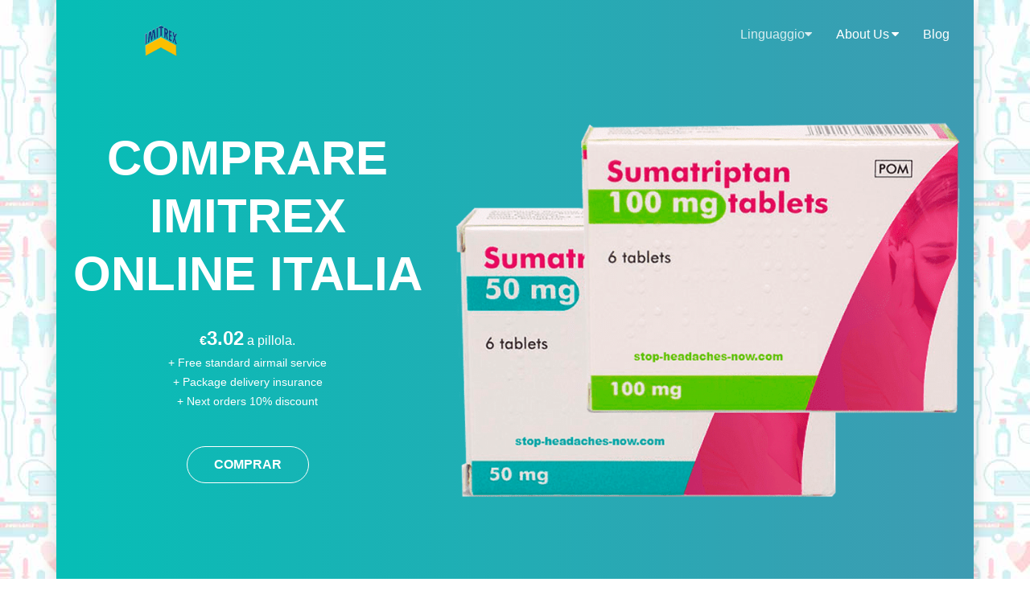

--- FILE ---
content_type: text/html; charset=UTF-8
request_url: https://stop-headaches-now.com/comprare-imitrex-online-italia.html
body_size: 10410
content:
<!DOCTYPE html>
<html lang="it">
<head>
<title>Comprare Imitrex Online Italia | Sumatriptan Senza Ricetta</title>
<meta name="description" content="Imitrex - sumatriptan è un farmaco che blocca l'azione della serotonina; È usato per trattare gli attacchi acuti di emicrania, in quanto esercita un effetto selettivo sui vasi sanguigni del cervello, che porta alla loro riduzione. Assegnato all ..."/>
<meta content="IE=edge" http-equiv="X-UA-Compatible">
<meta content="text/html; charset=UTF-8" http-equiv="Content-Type">
<meta content="width=device-width,initial-scale=1" name="viewport">
<link href="assets/css/style.css" rel="stylesheet">
<link href="assets/css/bootstrap.min.css" rel="stylesheet">
<link href="assets/plugins/owlcarousel/owl.carousel.min.css" rel="stylesheet">
<link href="assets/css/font-awesome.min.css" rel="stylesheet">
<link href="assets/plugins/color-switcher/color-switcher.css" rel="stylesheet">
<link href="assets/plugins/magnific-popup/magnific-popup.min.css" rel="stylesheet">
<link href="assets/css/colors/theme-color-2.css" rel="stylesheet">
<style type="text/css">
a:link{text-decoration:none}a:visited{text-decoration:none}a:hover{text-decoration:none}a:active{text-decoration:none}
</style>
</head>
<body class="boxed_layout" data-bg-img="assets/img/fon2.jpg">
<div class="wrap">
<header class="header header-v2 fixed-top">
<div class="container">
<div class="row align-items-center">
<div class="col-lg-2 col-md-3 col-4 col-xl-1 offset-xl-1">
<div class="logo" data-animate="fadeInUp" data-delay=".2">
<a href="index.html">
<img alt="Site logo" src="assets/img/logo.png" height="40" width="40" data-rjs="2">
<img src="assets/img/logo.png" alt="Site logo" width="40" height="40" data-rjs="2">
</a>
</div>
</div>
<div class="col-lg-8 col-md-6 col-7 offset-xl-0 col-xl-10">
<nav class="text-right">
<div class="main-menu" data-animate="fadeInUp" data-delay=".2">
<ul class="col-xl-9 offset-xl-3">
<li class="active"><a href="#">linguaggio<em class="fa fa-caret-down"></em></a>
<ul class="sub-menu">
<li><a href="index.html"><img alt="Flag United States" src="assets/img/usa1.jpg"> USA</a></li>
<li><a href="buy-imitrex-online-uk.html"><img alt="Flag United Kingdom" src="assets/img/uk1.jpg"> UK</a></li>
<li><a href="buy-imitrex-online-australia.html"><img alt="Flag Australia" src="assets/img/au1.jpg"> AU</a></li>
<li><a href="buy-imitrex-online-canada.html"><img alt="Flag Canada" src="assets/img/ca1.jpg"> CA</a></li>
<li><a href="imitrex-online-kaufen-deutschland.html"><img alt="Flag Deutschland" src="assets/img/de1.jpg"> DE</a></li>
<li><a href="acheter-imitrex-en-ligne-france.html"><img alt="Flag France" src="assets/img/fr1.jpg"> FR</a></li>
<li><a href="comprar-imitrex-online-españa.html"><img alt="Flag España" src="assets/img/es1.jpg"> ES</a></li>
</ul>
</li>
<li><a href="#">About us<i class="fa fa-caret-down"></i></a>
<ul class="sub-menu">
<li><a href="about.html">About us</a></li>
<li><a href="questions.html">Questions</a></li>
<li><a href="testimonials.html">Testimonials</a></li>
<li><a href="shipping.html">Shipping Policy</a></li>
<li><a href="contact.html">Contact us</a></li>
<li><a href="order.html">Order status</a></li>
</ul>
</li>
<li><a href="blog">Blog</a></li>
</ul>
</div>
</nav>
</div>
</div>
</div>
</header>
<section class="hero-area hero-v2 transparent-bg-shape">
<div class="container">
<div class="row align-items-center">
<div class="col-lg-7 col-md-8 col-12 col-xl-5">
<div class="hero-content">
<h1 data-animate="fadeInUp" data-delay=".05"><span>Comprare Imitrex Online Italia</span></h1>
<p data-animate="fadeInUp" data-delay=".3" class="col-xl-12"><strong>€<span style="font-size:24px">3.02</span></strong> a pillola.<br><span style="font-size:14px">+ Free standard airmail service<br>+ Package delivery insurance<br>+ Next orders 10% discount</span></p>
<a data-animate="fadeInUp" data-delay=".5" href="/shop/it.php" class="btn-white"><strong>COMPRAR</strong></a>
</div>
</div>
<div class="col-lg-5 col-md-4 col-12 offset-xl-0 col-xl-7">
<div class="hero-right-img" data-animate="fadeInUp" data-delay=".2">
<img alt="Comprare Imitrex Online" src="assets/img/buy-imitrex-online.png" height="568" width="748" data-rjs="2">
</div>
</div>
</div>
</div>
</section>
<section class="pt-30 pb-100 gradient-bg transparent-bg-shape">
<div class="container">
<div class="row">
<div class="col-12">
<div class="section-title title-white">
<h2 data-animate="fadeInUp" data-delay=".3">Learn More</h2>
</div>
</div>
</div>
<div class="row">
<div class="col-lg-4 col-md-6">
<div class="single-service" data-animate="fadeInUp" data-delay=".3">
<h4>Music with headache</h4>
<p>If the headache worries rarely and once, then to cope with it will help to take an anesthetic pill</p>
<a href="Music_with_headache.html" class="btn-inline">Learn More<i class="fa fa-long-arrow-right"></i></a>
</div>
</div>
<div class="col-lg-4 col-md-6" data-animate="fadeInUp" data-delay=".3">
<div class="single-service">
<h4>Shooting headache</h4>
<p>All the Lorem Ipsum generators on the Internet tEnd to repeat prede chun as necessary.</p>
<a href="Shooting_headache.html" class="btn-inline">Learn More<i class="fa fa-long-arrow-right"></i></a>
</div>
</div>
<div class="col-lg-4 col-md-6">
<div class="single-service" data-animate="fadeInUp" data-delay=".3">
<h4>Headache during sleep</h4>
<p>Usually, such attacks just make you wake up, and do not deprive you of sleep for the whole night.</p>
<a href="Headache_during_sleep.html" class="btn-inline">Learn More<i class="fa fa-long-arrow-right"></i></a>
</div>
</div>
<div class="col-lg-4 col-md-6">
<div class="single-service" data-animate="fadeInUp" data-delay=".3">
<h4>Why does the headache</h4>
<p>Throughout the world, one of the most common ailments in a person is headache or cephalalgia.</p>
<a href="Why_does_the_headache.html" class="btn-inline">Learn More<i class="fa fa-long-arrow-right"></i></a>
</div>
</div>
<div class="col-lg-4 col-md-6">
<div class="single-service" data-animate="fadeInUp" data-delay=".3">
<h4>Pain of forehead and eyes</h4>
<p>Headache is the main and powerful signal that sends the affected organ to the host.</p>
<a href="Pain_of_forehead_and_eyes.html" class="btn-inline">Learn More<i class="fa fa-long-arrow-right"></i></a>
</div>
</div>
<div class="col-lg-4 col-md-6">
<div class="single-service" data-animate="fadeInUp" data-delay=".3">
<h4>Tensor headache</h4>
<p>This means that the head hurts from stress, which is caused by<br> stress.</p>
<a href="Tensor_headache.html" class="btn-inline">Learn More<i class="fa fa-long-arrow-right"></i></a>
</div>
</div>
</div>
</div>
</section>
<section class="pt-130">
<div class="container">
<div class="row d-flex justify-content-center">
<div class="col-md-8 col-xl-9">
<div class="section-title text-center">
<h2>Imitrex (sumatriptan)</h2><p>Imitrex (sumatriptan) è una cura per un mal di testa che restringe i vasi sanguigni attorno al cervello. Sumatriptan riduce anche la quantità di sostanze nel corpo che possono causare mal di testa, nausea, sensibilità alla luce e al suono e altri sintomi di emicrania.</p>  <h2>Cos'è Imitrex?</h2>
  <p>Imitrex è usato per trattare l'emicrania. Imitrex curerà solo un mal di testa che è già iniziato. Ciò non impedirà il mal di testa o ridurrà il numero di attacchi.<br>
    Imitrex non deve essere usato per trattare un mal di testa o mal di testa comune che causa la perdita di movimento su un lato del corpo. Utilizzare questo medicinale solo se la condizione è confermata dal medico come emicrania.<br>
  </p>
  <h2>Informazioni importanti</h2>
  <p>Non deve usare Imitrex se ha un'alta pressione sanguigna incontrollata, problemi cardiaci, disturbi del ritmo cardiaco, una storia di infarto o ictus, o problemi di circolazione del sangue che causano carenza di afflusso di sangue nel corpo.<br>
    Non usi Imitrex se ha usato un inibitore MAO negli ultimi 14 giorni, ad esempio isocarbossazide, linezolid, blu di metilene, fenelzina, rasagilina, selegilina o tranilcipromina.<br>
    Slideshow 10 sintomi comuni che non dovrebbero mai essere ignorati<br>
    Prima di usare Imitrex, informi il medico se ha malattie epatiche o renali, convulsioni, ipertensione, disturbi del ritmo cardiaco o malattia coronarica (o fattori di rischio come diabete, menopausa, fumo, sovrappeso, colesterolo alto, storia familiare di coronaropatia malattia arteriosa, età oltre 40 anni e un uomo o una donna che ha avuto un intervento di isterectomia).<br>
    Informi anche il medico se sta assumendo un antidepressivo, come citalopram (Celexa), desvenlafaxina (Pristiq), duloxetina (Cymbalta), escitalopram (Lexapro), fluoxetina (Prozac, Sarafem), fluvoxamina (Luvox), paroxetina (Paxil) sertralina Zoloft) o venlafaxina (Effexor).<br>
    Imitrex curerà solo un mal di testa che è già iniziato. Ciò non impedirà il mal di testa o ridurrà il numero di attacchi.<br>
    Dopo aver preso il tablet, dovresti attendere due (2) ore prima di prendere la seconda pillola. Non prenda più di 200 mg di sumatriptan entro 24 ore.</p>
  <h2>Prima di prendere questo medicinale</h2>
  <h3>Non si deve usare Imitrex se si è allergici al sumatriptan o se si ha:</h3>
  <ul style="text-align:left">
    <li>malattia coronarica, angina (dolore toracico), problemi di circolazione sanguigna, mancanza di afflusso di sangue al cuore;</li>
    <li>Un disturbo cardiaco chiamato sindrome di Wolff-Parkinson-White;</li>
    <li>Una storia di malattie cardiache, infarto o ictus, incluso un "mini-colpo";</li>
    <li>Ipertensione non controllata o non controllata;</li>
    <li>Grave malattia del fegato;</li>
    <li>Problemi circolatori che colpiscono l'intestino; o</li>
    <li>Mal di testa, che sembra diverso dal solito mal di testa.</li>
    <li>Non usi Imitrex se hai usato un inibitore MAO negli ultimi 14 giorni.</li>
  </ul>
  <p>Può verificarsi un'interazione pericolosa con i farmaci. Gli inibitori delle MAO comprendono isocarbossazide, linezolid, blu di metilene, fenelzina, rasagilina, selegilina, tranilcipromina e altri.</p>
  <ul style="text-align:left">
    <li>Per assicurarsi che Imitrex sia sicuro per lei, informi il medico se ha:</li>
    <li>Malattie del fegato o dei reni;</li>
    <li>Epilessia o altri disturbi convulsivi;</li>
    <li>Ipertensione arteriosa, disturbi del ritmo cardiaco; o</li>
  </ul>
  <p>Fattori di rischio per la malattia coronarica (es. diabete, menopausa, fumo, sovrappeso, colesterolo alto, presenza di una storia familiare di malattia coronarica, età superiore a 40 anni e un uomo, o una donna che ha avuto un'isterectomia).<br>
    Non è noto se Imitrex danneggia un nascituro. Informi il medico se è incinta o sta pianificando una gravidanza.<br>
    Sumatriptan può passare nel latte materno e può danneggiare un bambino che allatta. Non allattare al seno per 12 ore dopo aver usato Imitrex. Se durante questo periodo si utilizza una pompa per il latte, eliminare il latte che si raccoglie. Non dar da mangiare a tuo figlio.<br>
    Questo medicinale non è approvato per l'uso da parte di chiunque abbia meno di 18 anni.</p><p></p><div class="youtube" id="vQD-dDdmF10" style="width: 100%; height: 281px;"></div>
  <h2>Come usare Imitrex?</h2>
  <p>Usa Imitrex esattamente come prescritto dal medico. Il medico può decidere di somministrare la prima dose di questo farmaco in ospedale o in clinica per trattare prontamente eventuali effetti collaterali gravi.</p>
  <p>Seguire tutte le indicazioni sull'etichetta della ricetta. Non usi questo medicinale in quantità maggiori o minori o più a lungo di quanto raccomandato.<br>
    Usa Imitrex non appena noti i sintomi di un mal di testa.</p>
  <p>Leggi tutte le informazioni sui pazienti, le guide ai farmaci e le istruzioni fornite. Se avete domande, si rivolga al medico o al farmacista.<br>
    Prendi una compressa Imitrex con un bicchiere pieno d'acqua. Non condividere il tablet.</p>
  <p>Dopo aver preso la pillola: se il tuo mal di testa non scompare completamente o se ne va e torna indietro, prendi la seconda pillola 2 ore dopo la prima. Non prenda più di 200 mg di compresse orali di Imitrex entro 24 ore. Se i sintomi non migliorano, consultare un medico prima di prendere la pillola.</p>
  <p>Dopo aver usato lo spray nasale: se il mal di testa non scompare completamente, chiamare il medico prima di utilizzare il secondo spray Imitrex. Se il mal di testa scompare e poi ritorna, è possibile utilizzare un secondo getto se sono trascorse almeno 2 ore dal primo utilizzo dello spray. Non utilizzare più di 40 mg di spray nasale Imitrex entro 24 ore. Se i sintomi non migliorano, consultare un medico prima di usare più aerosol.<br>
    Non prendere la capsula nasale in bocca. È inteso per uso solo in punte a gettare e un inalatore speciale che viene con questo medicinale.</p>
  <p>Dopo aver usato una capsula nasale in ciascuna narice: se il mal di testa non scompare completamente o scompare e ritorna, è possibile utilizzare una seconda dose (1 capsula per narice) se è durata almeno due ore dal primo utilizzo della capsula. Non utilizzare più di due dosi (4 punte) per 24 ore. Se i sintomi non migliorano, consultare il medico prima di utilizzare nuove capsule di Imitrex.<br>
    Chiama il tuo medico se il tuo mal di testa persiste dopo aver usato la prima dose. Non usi mai più della dose raccomandata. L'uso eccessivo di farmaci per l'emicrania può peggiorare il mal di testa.<br>
    Consultare il proprio medico se si hanno più di quattro mal di testa in un mese (30 giorni). Informi il medico se questo farmaco sembra smettere di funzionare e quando si trattano i suoi attacchi di emicrania.<br>
    Conservare Imitrex a temperatura ambiente lontano da umidità, calore e luce.</p>
  <h2>Informazioni sul dosaggio Imitrex</h2>
  <h3>Usuale dose di emicrania per adulti:<br>
    Usare solo dopo aver stabilito una chiara diagnosi di emicrania</h3>
  <p>Orale:<br>
    Dose iniziale: 25 mg, 50 mg o 100 mg per via orale, una volta<br>
    - Se una risposta alla prima dose, una seconda dose può essere somministrata almeno 2 ore dopo la prima dose, se necessario<br>
    - Le dosi orali di 50 e 100 mg possono fornire un sollievo maggiore di 25 mg; Tuttavia, una dose di 100 mg non può esercitare un effetto maggiore di una dose di 50 mg<br>
    Dose massima: 200 mg al giorno</p>
  <p>intranasale:<br>
    Spray nasale: dose iniziale: 5 mg, 10 mg o 20 mg in una narice, una volta<br>
    - Dose 5 e 20 mg sotto forma di spray singolo in 1 narice; Una dose di 10 mg può essere somministrata sotto forma di 5 mg in ciascuna narice<br>
    - Se una risposta alla prima dose, una seconda dose può essere somministrata almeno 2 ore dopo la prima dose, se necessario<br>
    Dose massima: 40 mg al giorno</p>
  <p>Capsula nasale / polvere: dose iniziale: 11 mg per ogni narice attraverso un dispositivo di rilascio monouso Xsail (R)<br>
    - Se i sintomi non sono stati risolti dopo 2 ore o sono ritornati dopo un miglioramento a breve termine, una seconda dose può essere somministrata almeno 2 ore dopo la prima dose<br>
    Dose massima: 2 dosi (44 mg / 4 nasi) al giorno</p>
  <p>Commenti:<br>
    - Il trattamento deve iniziare con il primo segno di emicrania o sintomi correlati, come nausea, vomito o fotofobia; Questo farmaco non deve essere usato per prevenire l'emicrania.<br>
    - Le dosi più elevate possono avere un effetto maggiore, ma anche un maggior rischio di reazioni avverse.<br>
    - La sicurezza del trattamento in media più di 4 mal di testa per 30 giorni non è stata stabilita.</p>
  <p>Applicazione: per il trattamento acuto dell'emicrania con o senza aura.<br>
    Vedi anche: Informazioni sul dosaggio (più in dettaglio)</p>
  <h2>Cosa succede se salti una dose?</h2>
  <p>Poiché Imitrex viene utilizzato secondo necessità, non ha un programma di dosaggio giornaliero. Chiama subito il medico se i sintomi non migliorano dopo l'uso di questo farmaco.</p>
  <p>Dopo aver assunto il tablet Imitrex, è necessario attendere due (2) ore prima di assumere la seconda compressa. Non prenda più di 200 mg di compresse di sumatriptan entro 24 ore.</p>
  <p>Dopo aver usato Imitrex spray nasale, è necessario attendere due (2) ore prima di utilizzare un secondo getto. Non utilizzare più di 40 mg di sumatriptan spray nasale per 24 ore.</p>
  <h2>Cosa succede se overdose?</h2>
  <p>Contattare un servizio di pronto soccorso o chiamare la linea di assistenza Veleno al numero 1-800-222-1222. I sintomi da sovradosaggio possono includere tremori o tremori, arrossamento della pelle, problemi respiratori, labbra o unghie blu, problemi alla vista, lacrimazione o bocca, debolezza, mancanza di coordinazione o convulsioni (convulsioni).</p>
  <h2>Cosa dovrei evitare durante l'utilizzo di Imitrex?</h2>
  <p>Non usare Imitrex nelle 24 ore precedenti o successive all'uso di un altro farmaco per l'emicrania, inclusi:<br>
    - Iniezione di sumatriptan, almotriptan (Axert), eletriptan (Relpax), frovatriptan (Frova), naratriptan (Amerge), rizatriptan (Maxalt, Maxalt-MLT) e zolmitriptan (Zomig); o<br>
    - Medicina sportiva - diidroergotamina, ergotamina, ergonovina, metilergonovina.<br>
    Imitrex può peggiorare il tuo pensiero o la tua reazione. Fai attenzione se guidi o fai qualcosa che richiede attenzione da parte tua.</p>
  <h2>Effetti collaterali di Imitrex</h2>
  <p>Ottenere cure mediche immediate in caso di segni di una reazione allergica: orticaria; respiro affannoso; Gonfiore del viso, delle labbra, della lingua o della gola.<br>
    Smetti di usare Imitrex e chiami il medico se hai:</p>
  <ul style="text-align:left">
    <li>Dolore improvviso e intenso allo stomaco e diarrea sanguinolenta;</li>
    <li>Un forte mal di testa, un colpo al collo o alle orecchie, forte dolore toracico, mancanza di respiro, battito cardiaco irregolare;</li>
    <li>Attacco (convulsioni);</li>
    <li>Problemi circolatori - crampi alle cosce o alle gambe, sensazione densa o pesante alle gambe, intorpidimento o formicolio alle gambe, debolezza muscolare, dolore bruciante nei piedi, aspetto pallido o bluastro alle dita dei piedi;</li>
    <li>I sintomi di un attacco di cuore sono dolore o pressione toracica, dolore che si diffonde alla mascella o alla spalla, nausea, sudorazione;</li>
    <li>Segni di ictus: intorpidimento improvviso o debolezza (specialmente su un lato del corpo), improvviso forte mal di testa, discorsi irregolari, problemi con la vista o l'equilibrio; o</li>
    <li>Alti livelli di serotonina nel corpo - agitazione, allucinazioni, febbre, battito cardiaco accelerato, riflessi iperattivi, nausea, vomito, diarrea, perdita di coordinazione, svenimento.</li>
  </ul>
  <p>Gli effetti indesiderati comuni di Imitrex possono includere:</p>
  <ul style="text-align:left">
    <li>Dolore o sensazione densa al petto, alla gola o alla mascella;</li>
    <li>Pressione o sensazione di pesantezza in qualsiasi parte del corpo;</li>
    <li>Intorpidimento o formicolio, una sensazione di caldo o freddo;</li>
    <li>capogiri, sonnolenza, debolezza;</li>
    <li>Sapore insolito o sgradevole in bocca dopo l'uso di medicine nasali;</li>
    <li>Bruciore, intorpidimento, dolore o altra irritazione al naso o alla gola dopo l'uso di medicine nasali; o</li>
    <li>Un naso liquido o chiuso dopo aver usato la medicina nasale.</li>
  </ul>
  <p>Questo non è un elenco completo di effetti collaterali, e altri potrebbero verificarsi. Chiedi al tuo medico sugli effetti collaterali. Puoi segnalare gli effetti collaterali della FDA al livello 1800-FDA-1088.<br>
    Vedi anche: effetti collaterali (in modo più dettagliato)</p>
  <h2>Quali altri farmaci influenzeranno Imitrex?</h2>
  <p>L'uso di Imitrex durante l'uso di alcuni altri medicinali può causare un alto livello di serotonina nel corpo, una condizione chiamata sindrome da serotonina, che può essere fatale. Informi il medico se usi anche:</p>
  <ul style="text-align:left">
    <li>Medicina per il trattamento della depressione;</li>
    <li>Medicina per il trattamento dei disturbi mentali;</li>
    <li>Farmaci narcotici (oppioidi); o</li>
    <li>Farmaci per prevenire nausea e vomito.</li>
  </ul>
  <p>Questo elenco non è completo. Altri farmaci possono interagire con sumatriptan, compresi farmaci soggetti a prescrizione e senza prescrizione medica, vitamine e prodotti vegetali. Non tutte le possibili interazioni sono elencate in questa guida ai farmaci.</p>
  <h2>Dove posso ottenere maggiori informazioni?</h2>
  <p>Il farmacista può fornire ulteriori informazioni su Imitrex.</p>
  <h2>Emicrania, trattamento</h2>
  <p>I medici dicono che molte donne non parlano di quanto abbiano mal di testa, perché non vogliono lamentarsi troppo. Uno dei problemi potrebbe essere che le persone che soffrono di emicrania, pensano che nulla li aiuterà. Hanno visto la madre o la nonna soffrire di emicranie e pensano che anche loro debbano soffrire. Nonostante i significativi progressi nel campo della farmacologia e il gran numero di opzioni di trattamento disponibili oggi, molti continuano a prendere farmaci inefficaci con cui i loro parenti più anziani hanno lottato con il dolore di emicrania.<br>
    Di solito, con l'emicrania, i pazienti assumono una sorta di analgesico, si trovano a letto, cercano di superare la nausea e il vomito e si proteggono da luce, suoni e odori che possono causare un attacco di emicrania o rafforzarlo.</p>
  <p>Sfortunatamente, molte persone con emicrania non vanno dal dottore, nonostante oggi ci siano molti trattamenti efficaci.</p>
  <p>Se si hanno attacchi di emicrania, è importante instaurare un buon rapporto con il proprio medico, poiché l'emicrania è una malattia rinnovabile. Per cominciare, vale la pena di trovare un medico con esperienza nel trattamento dell'emicrania, che capisce che l'emicrania è una malattia che deriva da cambiamenti a livello biologico.</p>
  <p>Ti consigliamo di trovare un medico che sarà pronto a prendere in considerazione diverse opzioni di trattamento, tra cui l'assunzione di farmaci soggetti a prescrizione e non, così come i cambiamenti dello stile di vita.<br>
    Durante il trattamento, la comunicazione può essere scarsamente tollerata dai pazienti per una serie di motivi, ma è la chiave per un trattamento efficace. Circa la metà dei pazienti con emicrania ha smesso di cercare un modo per affrontare il mal di testa, in parte perché non si sentivano a proprio agio con il trattamento - statistiche che potrebbero essere migliorate attraverso la comunicazione tra il paziente e il medico.</p>
  <p>I consulenti in materia di comunicazione e trattamento possono dare consigli su come entrare in un dialogo con un medico, discutere i sintomi e le opzioni di trattamento. Molte persone credono che se si segna nel calendario, quando ci sono crisi, si può imparare a controllare il mal di testa. Questo metodo è particolarmente efficace quando inizi a fare un programma di trattamento con il tuo medico.<br>
    Nel calendario dei mal di testa, va notato:</p>
  <ul style="text-align:left">
    <li>quando ci sono mal di testa</li>
    <li>forza e durata del mal di testa</li>
    <li>possibili agenti patogeni, inclusi nutrizione, stress, ambiente e così via.</li>
    <li>date delle mestruazioni</li>
    <li>significa che non ha aiutato il dolore</li>
  </ul>
  <p>Sul sito web dell'American Center for Combating Headache, è possibile scaricare i diari del mal di testa: http://www.achenet.org/tools/diaries/index.asp.<br>
    Il sito Web della American National Headache Foundation www.headaches.org offre anche una vasta gamma di informazioni utili per le persone con mal di testa, tra cui un diario di mal di testa:<br>
    Per far fronte al mal di testa, puoi anche fare un elenco di sintomi o reazioni al trattamento e quindi valutare il trattamento che stai assumendo ora. Valuta quanto sei soddisfatto del programma di trattamento scelto (da "completamente soddisfatto" e termina con "estremamente insoddisfatto / a" con valutazioni intermedie). Valutare il trattamento in base ai seguenti criteri:</p>
  <ul style="text-align:left">
    <li>azione rapida</li>
    <li>causa il minor numero di effetti collaterali</li>
    <li>non ha effetto sedativo</li>
    <li>riduce la sensibilità alla luce intensa e / o ai suoni</li>
    <li>facile da usare</li>
    <li>allevia il mal di testa</li>
    <li>È necessario prendere solo una volta alla settimana</li>
    <li>esiste sotto forma di iniezioni</li>
    <li>viene rilasciato sotto forma di spray nasale</li>
    <li>Disponibile sotto forma di compresse</li>
    <li>ha dimostrato efficacia</li>
    <li>è rilasciato in varie forme</li>
  </ul>
  <p>Organizza anche questi criteri a seconda di quanto sono importanti per te. Usa la descrizione (da "molto importante" a "non importante") per dare la priorità e scegliere un programma di trattamento per te.</p>
  <p>Quindi, fai un elenco di classi che ritieni debbano essere trascurate a causa delle emicranie. Assicurati di includere in questo elenco il lavoro, i rapporti con i familiari, il tempo personale, il sonno, l'esercizio fisico, la posizione nella società o altre attività che devono essere relegate in secondo piano a causa degli attacchi di emicrania.</p>
  <p>Infatti, se si registra ciò che si deve rinunciare a causa di un'emicrania e discuterne con il proprio medico, allora il medico sarà in grado di scegliere il corso più completo di trattamento. Più spesso, i medici scelgono un metodo di trattamento più efficace se ricevono informazioni dettagliate sui sintomi.</p>
  <p>Sfortunatamente, spesso durante le consultazioni, si presta poca attenzione alle professioni che devono essere abbandonate a causa del mal di testa. Per ottenere maggiori informazioni su tali attività esiste, ad esempio, un questionario che valuta il numero di classi che devi rinunciare a causa dell'emicrania.</p>
  <p>Quindi, registrati per un appuntamento con un medico, al fine di discutere il tuo caso specifico. Porta le liste con te. Chiedi un corso di trattamento che tenga in considerazione quei fattori che ti sembrano più importanti nel trattare il mal di testa e che sono appropriati al tuo stile di vita. Prima di lasciare l'ufficio del medico, concordare il prossimo appuntamento per discutere l'efficacia o l'inefficacia dell'opzione terapeutica scelta.</p>
  <p>E infine, dopo l'inizio del trattamento, annota la frequenza e la gravità del mal di testa nel diario e come funziona il trattamento per te. Durante la prossima visita dal medico, mostragli i tuoi dati e, se necessario, chiedi modifiche al trattamento. Per scegliere un trattamento che ti aiuterà, hai bisogno di pazienza e di aggiustamenti.</p>
</div>
</div>
</div>
</div>
</section>
<section class="pt-130 pb-100 gradient-bg transparent-bg-shape">
<div class="container">
<div class="row align-items-center">
<div class="col-md-6 col-12">
<div class="page-welcome-content">
<h2 data-animate="fadeInUp" data-delay=".2">Feel free to leave your<br>comment here.</h2>
<p data-animate="fadeInUp" data-delay=".3"></p>
</div>
</div>
<div class="col-md-6 col-12">
<div class="contact-form bg-light">
<div class="form-response"></div>
<form action="sendmail.php" class="parsley-validate" method="post">
<div class="input-wrap">
<input class="form-control" data-animate="fadeInUp" data-delay=".1" name="name" placeholder="Name" required>
<span class="highlight"></span>
</div>
<div class="input-wrap">
<input class="form-control" data-animate="fadeInUp" data-delay=".15" name="email" placeholder="E-mail" required type="email">
<span class="highlight"></span>
</div>
<div class="input-wrap">
<input class="form-control" data-animate="fadeInUp" data-delay=".2" name="subject" placeholder="Subject">
<span class="highlight"></span>
</div>
<div class="input-wrap">
<textarea class="form-control" data-animate="fadeInUp" data-delay=".25" name="message" placeholder="Write your text" required></textarea>
<span class="highlight"></span>
</div>
<button class="btn" data-animate="fadeInUp" data-delay=".3">Post Now</button>
</form>
</div>
</div>
</div>
</div>
</section>
<section class="pt-130">
<div class="container">
<div class="row d-flex justify-content-center">
<div class="col-md-8">
<div class="section-title text-center">
  <h2 data-animate="fadeInUp" data-delay=".3">“”</h2>
  <p data-animate="fadeInUp" data-delay=".5"></p>
</div>
</div>
</div>
</div>
</section>
<footer class="footer">
<div class="footer-bottom text-center">
<small>Copyright 2018 by <a href="index.html" class="text-white" target="_blank"><strong>stop-headaches-now.com</strong></a>. All Rights Reserved.</small>
</div>
</footer>
</div>
<a href="#" class="back-top">
<i class="fa fa-caret-up"></i>TOP
</a>
<script src="assets/js/jquery-3.3.1.min.js"></script>
<script src="assets/js/bootstrap.bundle.min.js"></script>
<script src="assets/plugins/waypoints/jquery.waypoints.min.js"></script>
<script src="assets/plugins/waypoints/jquery.counterup.min.js"></script>
<script src="assets/plugins/countdown/jquery.countdown.min.js"></script>
<script src="assets/plugins/owlcarousel/owl.carousel.min.js"></script>
<script src="assets/plugins/parsley/parsley.min.js"></script>
<script src="assets/plugins/magnific-popup/jquery.magnific-popup.min.js"></script>
<script src="assets/plugins/color-switcher/color-switcher.js"></script>
<script src="assets/plugins/retinajs/retina.min.js"></script>
<script src="assets/js/menu.min.js"></script>
<script src="assets/js/scripts.js"></script>
<script src="assets/js/custom.js"></script>
<script>'use strict';function r(f){/in/.test(document.readyState)?setTimeout('r('+f+')',9):f()}
r(function(){if(!document.getElementsByClassName){var getElementsByClassName=function(node,classname){var a=[];var re=new RegExp('(^| )'+classname+'( |$)');var els=node.getElementsByTagName("*");for(var i=0,j=els.length;i<j;i++)
if(re.test(els[i].className))a.push(els[i]);return a}
var videos=getElementsByClassName(document.body,"youtube")}else{var videos=document.getElementsByClassName("youtube")}
 
var nb_videos=videos.length;for(var i=0;i<nb_videos;i++){videos[i].style.backgroundImage='url(https://i.ytimg.com/vi/'+videos[i].id+'/sddefault.jpg)'; 
var play=document.createElement("div");play.setAttribute("class","play");videos[i].appendChild(play); 
videos[i].onclick=function(){var iframe=document.createElement("iframe");var iframe_url="https://www.youtube.com/embed/"+this.id+"?autoplay=1&autohide=1";if(this.getAttribute("data-params"))iframe_url+='&'+this.getAttribute("data-params");iframe.setAttribute("src",iframe_url);iframe.setAttribute("frameborder",'0'); 
iframe.style.width=this.style.width;iframe.style.height=this.style.height; 
this.parentNode.replaceChild(iframe,this)}}});</script>
<!-- Default Statcounter code for stop-headaches
http://stop-headaches-now.com -->
<script type="text/javascript">
var sc_project=11797174; 
var sc_invisible=1; 
var sc_security="0bb3d0d2"; 
</script>
<script type="text/javascript"
src="https://www.statcounter.com/counter/counter.js"
async></script>
<noscript><div class="statcounter"><a title="Web Analytics"
href="https://statcounter.com/" target="_blank"><img
class="statcounter"
src="https://c.statcounter.com/11797174/0/0bb3d0d2/1/"
alt="Web Analytics"></a></div></noscript>
<!-- End of Statcounter Code -->
<script defer src="https://static.cloudflareinsights.com/beacon.min.js/vcd15cbe7772f49c399c6a5babf22c1241717689176015" integrity="sha512-ZpsOmlRQV6y907TI0dKBHq9Md29nnaEIPlkf84rnaERnq6zvWvPUqr2ft8M1aS28oN72PdrCzSjY4U6VaAw1EQ==" data-cf-beacon='{"version":"2024.11.0","token":"d415310132b841529dceaa00cad84c5f","r":1,"server_timing":{"name":{"cfCacheStatus":true,"cfEdge":true,"cfExtPri":true,"cfL4":true,"cfOrigin":true,"cfSpeedBrain":true},"location_startswith":null}}' crossorigin="anonymous"></script>
</body>
</html>

--- FILE ---
content_type: text/css
request_url: https://stop-headaches-now.com/assets/css/style.css
body_size: 12491
content:
@charset "UTF-8";
/*
	*******************
	Template name:  HostGen
	Version:        1.1
	Author:         ThemeLooks
	Author url:     http://themelooks.com

	NOTE:
	-----
	Please DO NOT EDIT THIS CSS, you may need to use "custom.css" file for writing your custom css.
	We may release future updates so it will overwrite this file. it's better and safer to use "custom.css".

	[Table of Content]

	01: General CSS
		1.1: Default CSS
		1.2: Buttons
		1.3: Padding/Margin
		1.4: Animations
	02: Common CSS
		2.1: Page Welcome
		2.2: Section Title
		2.3: Page Title
		2.4: Page Hero Feature/Image
		2.5: Section Rounded Image
		2.6: Magnific PopUp Zoom Effect
		2.7: Pagination
		2.8: Content animation
		2.9: Others
	03. Preloader CSS
	04: Header
	05: Hero Area Css
	06: Domain Search Area CSS
	07: Feature Area CSS
	08: Pricing Area CSS
	09: Service Area CSS
	10: Testimonial Area CSS
	11: Blog Area CSS
	12: About Page CSS
	13: Domain Feature Area CSS
	14: Domain Page CSS
	15: Faq Area CSS
	16: Hosting Page CSS
	17: Sidebar CSS
	18: Contact Page CSS
	19: Comming Soon Page/404 Page CSS
	20: Subscribe Area CSS
	21: Footer CSS
	22: Back to Top Button CSS
	*******************/
/*
	***********************
	01. General CSS
	***********************/
/* 1.1: Default CSS */
* {
  list-style: none;
  outline: none !important;
}

ol,
ul {
  margin: 0;
  padding: 0;
}

input::-webkit-outer-spin-button,
input::-webkit-inner-spin-button {
  -webkit-appearance: none;
  margin: 0;
}

input[type="number"] {
  -moz-appearance: textfield;
}

input:-webkit-autofill,
input:-webkit-autofill:hover,
input:-webkit-autofill:focus,
input:-webkit-autofill:active {
  -webkit-transition: background-color 5000s ease-in-out 0s;
  transition: background-color 5000s ease-in-out 0s;
}

::-moz-selection {
  background: #999999;
  color: #fff;
  text-shadow: none;
}

::selection {
  background: #999999;
  color: #fff;
  text-shadow: none;
}

input:focus,
select:focus,
textarea:focus {
  outline: none !important;
}

select {
  -webkit-appearance: none;
  -moz-appearance: none;
}

button[type=submit] {
  cursor: pointer;
}

textarea {
  resize: none;
}

img {
  max-width: 100%;
  height: auto;
}

a:hover,
a:focus,
a:visited,
input,
input:hover,
input:focus,
input:active,
select,
textarea {
  text-decoration: none;
  outline: none !important;
}

a {
  color: #333333;
}

h1,
h2,
h3,
h4,
h5,
h6 {
  font-family: "Roboto", sans-serif;
  color: #333333;
  line-height: 1.4;
  font-weight: 700;
}

h1,
h2,
h3,
h4,
h5,
h6,
p {
	margin-top: 27px;
	margin-bottom: 27px;
	padding: 0;
}

h1 {
  font-size: 48px;
}

h2 {
	font-size: 30px;
	text-align: center;
}

h3 {
  font-size: 24px;
}

h4 {
  font-size: 18px;
}

h5 {
  font-size: 16px;
}

h6 {
  font-size: 14px;
}

body {
  font-family: "Open Sans", sans-serif;
  font-size: 16px;
  color: #999999;
  background-color: #fff;
  font-weight: 400;
  line-height: 1.875;
  position: relative;
  overflow-x: hidden;
}

@media only screen and (min-width: 0px) and (max-width: 767px) {
  body {
    font-size: 15px;
    line-height: 1.4;
  }
}

/* 1.2: Buttons */
.btn, .domain-search .domain-search-form .src-btn, .plan-slider .owl-item.center .single-plan-item .plan-btn, .single-hosting-item .ordr-btn, .domain-feature-area .domain-btn {
  display: inline-block;
  font-family: "Roboto", sans-serif;
  color: #fff;
  padding: 15px 34px;
  text-transform: capitalize;
  border-radius: 50px;
  -webkit-box-shadow: 0 12px 10px -10px rgba(0, 0, 0, 0.2);
          box-shadow: 0 12px 10px -10px rgba(0, 0, 0, 0.2);
  background-size: 300% 100%;
  font-size: 16px;
  line-height: 1;
  border: none;
}

@media only screen and (min-width: 0px) and (max-width: 767px) {
  .btn, .domain-search .domain-search-form .src-btn, .plan-slider .owl-item.center .single-plan-item .plan-btn, .single-hosting-item .ordr-btn, .domain-feature-area .domain-btn {
    font-size: 15px;
  }
}

.btn:hover, .domain-search .domain-search-form .src-btn:hover, .plan-slider .owl-item.center .single-plan-item .plan-btn:hover, .single-hosting-item .ordr-btn:hover, .domain-feature-area .domain-btn:hover, .btn:active, .domain-search .domain-search-form .src-btn:active, .plan-slider .owl-item.center .single-plan-item .plan-btn:active, .single-hosting-item .ordr-btn:active, .domain-feature-area .domain-btn:active, .btn:focus, .domain-search .domain-search-form .src-btn:focus, .plan-slider .owl-item.center .single-plan-item .plan-btn:focus, .single-hosting-item .ordr-btn:focus, .domain-feature-area .domain-btn:focus {
  background-position: 100% 0;
  -webkit-box-shadow: 0 32px 20px -20px rgba(0, 0, 0, 0.2);
          box-shadow: 0 32px 20px -20px rgba(0, 0, 0, 0.2);
  -webkit-transform: translate(0, -2px);
          transform: translate(0, -2px);
  color: #fff;
}

.btn-white, .header-v2.header-fixed .header-btn, .domain-pricing-table tbody tr .pricing-btn {
  border: 1px solid;
  background-color: transparent;
  color: #333333;
  text-transform: capitalize;
  border-radius: 50px;
  padding: 14px 33px;
  font-family: "Roboto", sans-serif;
  display: inline-block;
  font-size: 16px;
  line-height: 1;
  position: relative;
  z-index: 1;
  -webkit-transition: 0.25s cubic-bezier(0.75, 0.1, 0.25, 0.9);
  transition: 0.25s cubic-bezier(0.75, 0.1, 0.25, 0.9);
}

@media only screen and (min-width: 0px) and (max-width: 767px) {
  .btn-white, .header-v2.header-fixed .header-btn, .domain-pricing-table tbody tr .pricing-btn {
    font-size: 15px;
  }
}

.btn-white:after, .header-v2.header-fixed .header-btn:after, .domain-pricing-table tbody tr .pricing-btn:after {
  position: absolute;
  left: 50%;
  top: 50%;
  content: '';
  height: 0;
  width: 0;
  -webkit-transition: .3s;
  transition: .3s;
  border-radius: inherit;
  z-index: -1;
  -webkit-transition: 0.25s cubic-bezier(0.75, 0.1, 0.25, 0.9);
  transition: 0.25s cubic-bezier(0.75, 0.1, 0.25, 0.9);
}

.btn-white:hover, .header-v2.header-fixed .header-btn:hover, .domain-pricing-table tbody tr .pricing-btn:hover, .btn-white:active, .header-v2.header-fixed .header-btn:active, .domain-pricing-table tbody tr .pricing-btn:active, .btn-white:focus, .header-v2.header-fixed .header-btn:focus, .domain-pricing-table tbody tr .pricing-btn:focus {
  -webkit-box-shadow: 0 32px 20px -20px rgba(0, 0, 0, 0.2);
          box-shadow: 0 32px 20px -20px rgba(0, 0, 0, 0.2);
  -webkit-transform: translate(0, -2px);
          transform: translate(0, -2px);
  color: #fff;
}

.btn-white:hover:after, .header-v2.header-fixed .header-btn:hover:after, .domain-pricing-table tbody tr .pricing-btn:hover:after, .btn-white:active:after, .header-v2.header-fixed .header-btn:active:after, .domain-pricing-table tbody tr .pricing-btn:active:after, .btn-white:focus:after, .header-v2.header-fixed .header-btn:focus:after, .domain-pricing-table tbody tr .pricing-btn:focus:after {
  left: 0;
  top: 0;
  width: 100%;
  height: 100%;
}

.btn-inline, .offer-wrapper .offer-text .offer-btn, .single-blog .blog-content .blog-btn, .footer-top .footer-widget .footer-about .footer-about-btn {
  display: inline-block;
  font-size: 14px;
  font-weight: 600;
  color: #333333;
  line-height: 1;
  text-transform: capitalize;
}

.btn-inline i.fa, .offer-wrapper .offer-text .offer-btn i.fa, .single-blog .blog-content .blog-btn i.fa, .footer-top .footer-widget .footer-about .footer-about-btn i.fa {
  margin-left: 5px;
}

.btn-inline:hover, .offer-wrapper .offer-text .offer-btn:hover, .single-blog .blog-content .blog-btn:hover, .footer-top .footer-widget .footer-about .footer-about-btn:hover {
  letter-spacing: 1px;
}

/* 1.3: Padding/Margin */
.ptb-170 {
  padding-top: 170px;
  padding-bottom: 170px;
}

.ptb-130 {
  padding-top: 130px;
  padding-bottom: 130px;
}

.pt-130 {
  padding-top: 130px;
}

.mt-130 {
  margin-top: 130px;
}

.pb-130 {
  padding-bottom: 130px;
}

.pt-120 {
  padding-top: 120px;
}

.pb-120 {
  padding-bottom: 120px;
}

.pt-100 {
  padding-top: 100px;
}

.pb-100 {
  padding-bottom: 100px;
}

.pt-90 {
  padding-top: 90px;
}

.pb-90 {
  padding-bottom: 90px;
}

.pt-80 {
  padding-top: 80px;
}

.pb-80 {
  padding-bottom: 80px;
}

.pt-70 {
  padding-top: 70px;
}

.pb-70 {
  padding-bottom: 70px;
}

.pt-60 {
  padding-top: 60px;
}

.pb-60 {
  padding-bottom: 60px;
}

.pt-65 {
  padding-top: 65px;
}

.pb-65 {
  padding-bottom: 65px;
}

.pt-55 {
  padding-top: 55px;
}

.pb-55 {
  padding-bottom: 55px;
}

.pt-50 {
  padding-top: 50px;
}

.pb-50 {
  padding-bottom: 50px;
}

.pt-30 {
  padding-top: 30px;
}

.pb-40 {
  padding-bottom: 40px;
}

.pb-30 {
  padding-bottom: 30px;
}

.mt-100 {
  margin-top: 100px;
}

.mt-70 {
  margin-top: 70px;
}

.mb-70 {
  margin-bottom: 70px;
}

.mt-60 {
  margin-top: 60px;
}

.mb-60 {
  margin-bottom: 60px;
}

.mt-55 {
  margin-top: 55px;
}

.mb-55 {
  margin-bottom: 55px;
}

.mt-50 {
  margin-top: 50px;
}

.mb-50 {
  margin-bottom: 50px;
}

.mt-30 {
  margin-top: 30px;
}

.mb-30 {
  margin-bottom: 30px;
}

@media only screen and (min-width: 0px) and (max-width: 991px) {
  .ptb-130 {
    padding-top: 70px;
    padding-bottom: 70px;
  }
  .pt-130 {
    padding-top: 70px;
  }
  .pb-130 {
    padding-bottom: 70px;
  }
  .mt-130 {
    margin-top: 70px;
  }
  .pb-100 {
    padding-bottom: 40px;
  }
  .pb-80 {
    padding-bottom: 40px;
  }
}

/* 1.4: Animations */
.animated {
  -webkit-animation-duration: 1s;
  animation-duration: 1s;
  -webkit-animation-fill-mode: backwards;
  animation-fill-mode: backwards;
}

.animated.infinite {
  -webkit-animation-iteration-count: infinite;
  animation-iteration-count: infinite;
}

@-webkit-keyframes ripple {
  100% {
    top: -20px;
    right: -20px;
    bottom: -20px;
    left: -20px;
    opacity: 0;
  }
}

@keyframes ripple {
  100% {
    top: -20px;
    right: -20px;
    bottom: -20px;
    left: -20px;
    opacity: 0;
  }
}

.ripple:before, .ripple:after {
  content: '';
  position: absolute;
  border: #fff solid 15px;
  top: 0;
  right: 0;
  bottom: 0;
  left: 0;
  border-radius: 100%;
  -webkit-animation-duration: 1s;
  animation-duration: 1s;
  -webkit-animation-iteration-count: infinite;
  animation-iteration-count: infinite;
}

.ripple:hover:before, .ripple:focus:before, .ripple:active:before, .ripple:hover:after, .ripple:focus:after, .ripple:active:after {
  -webkit-animation-name: ripple;
  animation-name: ripple;
}

.ripple:hover:after, .ripple:focus:after, .ripple:active:after {
  -webkit-animation-delay: .5s;
  animation-delay: .5s;
}

@-webkit-keyframes fadeInDown {
  0% {
    opacity: 0;
    -webkit-transform: translate3d(0, -40px, 0);
    transform: translate3d(0, -40px, 0);
  }
  to {
    opacity: 1;
    -webkit-transform: translateZ(0);
    transform: translateZ(0);
  }
}

@keyframes fadeInDown {
  0% {
    opacity: 0;
    -webkit-transform: translate3d(0, -40px, 0);
    transform: translate3d(0, -40px, 0);
  }
  to {
    opacity: 1;
    -webkit-transform: translateZ(0);
    transform: translateZ(0);
  }
}

.fadeInDown {
  -webkit-animation-name: fadeInDown;
  animation-name: fadeInDown;
}

@-webkit-keyframes fadeInUp {
  0% {
    opacity: 0;
    -webkit-transform: translate3d(0, 40px, 0);
    transform: translate3d(0, 40px, 0);
  }
  to {
    opacity: 1;
    -webkit-transform: translateZ(0);
    transform: translateZ(0);
  }
}

@keyframes fadeInUp {
  0% {
    opacity: 0;
    -webkit-transform: translate3d(0, 40px, 0);
    transform: translate3d(0, 40px, 0);
  }
  to {
    opacity: 1;
    -webkit-transform: translateZ(0);
    transform: translateZ(0);
  }
}

.fadeInUp {
  -webkit-animation-name: fadeInUp;
  animation-name: fadeInUp;
}

@-webkit-keyframes fadeInLeft {
  from {
    opacity: 0;
    -webkit-transform: translate3d(-50%, 0, 0);
    transform: translate3d(-50%, 0, 0);
  }
  to {
    opacity: 1;
    -webkit-transform: translate3d(0, 0, 0);
    transform: translate3d(0, 0, 0);
  }
}

@keyframes fadeInLeft {
  from {
    opacity: 0;
    -webkit-transform: translate3d(-50%, 0, 0);
    transform: translate3d(-50%, 0, 0);
  }
  to {
    opacity: 1;
    -webkit-transform: translate3d(0, 0, 0);
    transform: translate3d(0, 0, 0);
  }
}

.fadeInLeft {
  -webkit-animation-name: fadeInLeft;
  animation-name: fadeInLeft;
}

@-webkit-keyframes fadeInRight {
  from {
    opacity: 0;
    -webkit-transform: translate3d(50%, 0, 0);
    transform: translate3d(50%, 0, 0);
  }
  to {
    opacity: 1;
    -webkit-transform: translate3d(0, 0, 0);
    transform: translate3d(0, 0, 0);
  }
}

@keyframes fadeInRight {
  from {
    opacity: 0;
    -webkit-transform: translate3d(50%, 0, 0);
    transform: translate3d(50%, 0, 0);
  }
  to {
    opacity: 1;
    -webkit-transform: translate3d(0, 0, 0);
    transform: translate3d(0, 0, 0);
  }
}

.fadeInRight {
  -webkit-animation-name: fadeInRight;
  animation-name: fadeInRight;
}

@-webkit-keyframes spin {
  0% {
    -webkit-transform: rotate(0deg);
    transform: rotate(0deg);
  }
  100% {
    -webkit-transform: rotate(360deg);
    transform: rotate(360deg);
  }
}

@keyframes spin {
  0% {
    -webkit-transform: rotate(0deg);
    transform: rotate(0deg);
  }
  100% {
    -webkit-transform: rotate(360deg);
    transform: rotate(360deg);
  }
}

.spin {
  -webkit-animation: spin 2s linear infinite;
  animation: spin 1s linear infinite;
}

/*
	***********************
	02. Common CSS
	***********************/
/* 2.1: Page Welcome */
.page-welcome-content h1, .page-welcome-content h3 {
  text-transform: capitalize;
}

.page-welcome-content h1 {
  font-weight: 700;
  margin-bottom: 25px;
}

@media only screen and (min-width: 0px) and (max-width: 991px) {
  .page-welcome-content h1 {
    font-size: 36px;
  }
}

.page-welcome-content h1 strong {
  font-weight: 900;
}

.page-welcome-content h3 {
  font-weight: 400;
  margin-top: -8px;
}

@media only screen and (min-width: 0px) and (max-width: 991px) {
  .page-welcome-content h3 {
    font-size: 20px;
  }
}

.page-welcome-content p {
	margin-bottom: 30px;
	margin-left: 31px;
}

/* 2.2: Section Title */
.section-title {
  margin-top: -9px;
  margin-bottom: 70px;
}

.section-title span {
  display: inline-block;
}

.section-title h2 {
	font-weight: 900;
	text-transform: uppercase;
	margin-bottom: -13px;
	margin-top: 30px;
}

@media only screen and (min-width: 0px) and (max-width: 767px) {
  .section-title h2 {
    font-size: 25px;
  }
}

.section-title p {
	margin-top: 22px;
	margin-bottom: -6px;
	text-align: left;
}

.title-white *,
.title-white p,
.title-white h2 {
  color: #fff;
}

/* 2.3: Page Title */
.breadcrumb-area {
  position: relative;
  margin-top: 10px;
  z-index: 1;
}

.breadcrumb-area:after {
  position: absolute;
  left: 0;
  top: 0;
  width: 40%;
  height: 100%;
  content: "";
  z-index: -1;
  border-radius: 0 60px 60px 0;
  z-index: -1;
}

@media only screen and (min-width: 0px) and (max-width: 767px) {
  .breadcrumb-area:after {
    width: 60%;
  }
}

.breadcrumb-area .page-title {
  padding: 20px 0;
}

.breadcrumb-area .page-title h4 {
  text-transform: uppercase;
}

.breadcrumb-area .page-title .custom-breadcrumb .breadcrumb-item {
  display: inline-block;
}

.breadcrumb-area .page-title .custom-breadcrumb .breadcrumb-item a {
  color: #ffffff;
}

.breadcrumb-area .page-title .custom-breadcrumb .breadcrumb-item:last-child a {
  font-weight: 700;
}

.breadcrumb-area .page-title .custom-breadcrumb .breadcrumb-item:before {
  color: #ffffff;
}

.breadcrumb-area .page-title .custom-breadcrumb .breadcrumb-item i.fa {
  margin-right: 10px;
}

.breadcrumb-area .page-title .custom-breadcrumb .breadcrumb-item:not(:last-child):hover a {
  opacity: .8;
}

/* 2.4: Page Hero Feature/Image */
.hero-image {
  position: relative;
  float: right;
  min-height: 550px;
  z-index: 1;
}

@media only screen and (min-width: 0px) and (max-width: 991px) {
  .hero-image {
    display: none;
  }
}

.hero-image .img-absolute {
  position: absolute;
  left: -60px;
  top: 50%;
  -webkit-transform: translateY(-50%);
          transform: translateY(-50%);
}

.hero-image .img-absolute:last-child {
  top: 85%;
  left: 50px;
}

.hero-image .hero-img-1 {
  height: 445px;
  width: 445px;
}

.hero-image .hero-img-2 {
  height: 120px;
  width: 120px;
}

.hero-image .hero-img-3 {
  height: 160px;
  width: 160px;
}

.hero-feature {
  float: right;
  position: relative;
  top: -102px;
  z-index: 1;
}

.hero-feature .feature-absulate {
  position: absolute;
  bottom: -15px;
  left: -142px;
}

.hero-feature .feature-absulate .hero-feature-text {
  padding-left: 40px;
}

.hero-feature .feature-absulate.feature-absulate-2 {
  bottom: -207px;
  left: -55px;
}

.hero-feature .feature-absulate.feature-absulate-2 .hero-feature-text {
  padding-left: 80px;
}

/* 2.5: Section Rounded Image */
.section-bg {
  position: absolute;
  left: 0;
  top: 0;
  height: 100%;
  width: 40%;
}

@media only screen and (min-width: 0px) and (max-width: 991px) {
  .section-bg {
    display: none;
  }
}

.section-bg .section-bg-img {
  width: calc(100% - 10px);
  height: calc(100% - 10px);
  border-radius: 0 100% 100% 0;
  position: relative;
}

.section-bg .section-bg-img:after {
  position: absolute;
  left: 0;
  top: 10px;
  width: calc(100% + 10px);
  height: 100%;
  content: '';
  z-index: -1;
  border-radius: 0 100% 100% 0;
}

.section-bg.img-right {
  left: auto;
  right: 0;
}

.section-bg.img-right .section-bg-img {
  border-radius: 100% 0 0 100%;
}

.section-bg.img-right .section-bg-img:after {
  left: auto;
  right: 0;
  border-radius: 100% 0 0 100%;
}

/* 2.6: Magnific PopUp Zoom Effect */
.mfp-zoom-in .mfp-with-anim {
  opacity: 0;
  -webkit-transition: all 0.2s ease-in-out;
  transition: all 0.2s ease-in-out;
  -webkit-transform: scale(0.8);
          transform: scale(0.8);
}

.mfp-zoom-in.mfp-bg {
  opacity: 0;
  -webkit-transition: all 0.3s ease-out;
  transition: all 0.3s ease-out;
}

.mfp-zoom-in.mfp-ready .mfp-with-anim {
  opacity: 1;
  -webkit-transform: scale(1);
          transform: scale(1);
}

.mfp-zoom-in.mfp-ready.mfp-bg {
  opacity: 0.8;
}

/* 2.8: Content animation */
[data-animate] {
  visibility: hidden;
  -webkit-animation-duration: 0.6s;
  animation-duration: 0.6s;
}

[data-animate].animated {
  visibility: visible;
}

/* 2.9: Others */
/* Transition */
.trans4, .main-menu ul li ul.sub-menu, .hero-area .shaped-hero-image .vdo-btn, .hero-area .shaped-hero-image .vdo-btn:before, .hero-area .shaped-hero-image .vdo-btn:after, .domain-search .domain-search-form .src-btn, .feature-v2 .single-feature, .single-blog, .single-blog .blog-header:after, .single-team .team-hover, .team-slider .owl-nav button,
.feature-slider .owl-nav button,
.plan-slider .owl-nav button, .single-faq, .faq-btns .question-btn:after, .hosting-pricing-table .pricing-table-item, .not-found-form form button, .subscribe-area .subscribe-from .subscribe-btn, .back-top {
  -webkit-transition: 0.4s linear;
  transition: 0.4s linear;
}

.trans2, a, .btn, .domain-search .domain-search-form .src-btn, .plan-slider .owl-item.center .single-plan-item .plan-btn, .single-hosting-item .ordr-btn, .domain-feature-area .domain-btn, .header, .main-menu ul li ul.sub-menu li a:after,
.plan-slider .owl-nav button, .single-service, .single-service h4, .single-blog .blog-header img, .pagination li, .team-slider .owl-nav button:after,
.feature-slider .owl-nav button:after,
.plan-slider .owl-nav button:after, .domain-pricing-table tbody tr td, .widget .blog-widget .blog-widget-video img {
  -webkit-transition: 0.2s linear;
  transition: 0.2s linear;
}

/* Border Radius */
.top-radius {
  border-top-left-radius: 10px;
  border-top-right-radius: 10px;
}

.bottom-radius, .single-blog .blog-content {
  border-bottom-left-radius: 10px;
  border-bottom-right-radius: 10px;
}

.border-radius, .single-feature, .plan-slider .single-plan-item, .single-blog, .post-author, .comment-form,
.contact-form, .single-team, .single-team .team-hover, .single-faq, .aside, .widget .search-widget input, .widget .blog-widget .blog-widget-video, .subscribe-area, .back-top {
  border-radius: 10px;
  overflow: hidden;
}

/* Background Image */
.bg-img {
  background-size: cover;
  background-position: center center;
}

.bg-overlay {
  position: relative;
  z-index: 1;
}

.bg-overlay:after {
  position: absolute;
  left: 0;
  top: 0;
  width: 100%;
  height: 100%;
  content: "";
  opacity: .9;
  z-index: -1;
}

/* SVG Color */
svg .cls-1,
svg .cls-2,
svg .cls-3 {
  fill: #44ce78;
  -webkit-filter: inherit;
          filter: inherit;
}

/* Form Validator */
.parsley-validate {
  position: relative;
}

.parsley-validate .parsley-errors-list {
  font-size: 12px;
  padding: 0 5px;
  position: absolute;
  color: #fff;
  top: 80%;
  left: 0;
  background-color: red;
}

.parsley-validate input.parsley-error,
.parsley-validate textarea.parsley-error,
.parsley-validate select.parsley-error {
  border: 1px solid red !important;
}

/* Input Style */
.input-wrap {
  position: relative;
  z-index: 1;
}

.input-wrap .highlight {
  position: absolute;
  bottom: 0;
  right: 0;
  width: 0;
  height: 2px;
  -webkit-transition: .3s;
  transition: .3s;
}

.input-wrap .form-control {
  border: none;
  background-color: transparent;
  border-bottom: 1px solid;
  border-color: #e8e8e8;
  border-radius: 0;
  margin-bottom: 50px;
}

.input-wrap .form-control:focus {
  -webkit-box-shadow: none;
          box-shadow: none;
}

.input-wrap .form-control:focus + .highlight {
  left: 0;
  width: 100%;
}

/* Rounded Shape */
.rounded {
  border-radius: 100% !important;
  -webkit-box-shadow: 0 10px 20px rgba(0, 0, 0, 0.15);
          box-shadow: 0 10px 20px rgba(0, 0, 0, 0.15);
  background-size: cover;
  position: relative;
}

.rounded:after {
  position: absolute;
  left: -4px;
  bottom: -4px;
  width: 100%;
  height: 100%;
  content: "";
  border-radius: 100%;
  z-index: -1;
}

/* Extra */
.pos-relative {
  position: relative;
  z-index: 1;
}

.bg-light, .domain-pricing-table tbody tr td:first-child,
.domain-pricing-table tbody tr td:last-child {
  background-color: #fcfcfc !important;
}

.date {
  font-size: 80%;
}

.date i.fa {
  margin-right: 10px;
}

.list-inline li {
  display: inline-block;
}

.form-response span {
  color: #fff;
  display: block;
  margin-bottom: 30px;
  padding: 10px 15px;
}

/*
	***********************
	03: Preloder CSS
	***********************/
.preloader {
  display: -webkit-box;
  display: -ms-flexbox;
  display: flex;
  -webkit-box-orient: vertical;
  -webkit-box-direction: normal;
      -ms-flex-direction: column;
          flex-direction: column;
  height: 100%;
  width: 100%;
  -webkit-box-pack: center;
      -ms-flex-pack: center;
          justify-content: center;
  position: fixed;
  text-align: center;
  z-index: 999;
}

.preloader .spinner {
  margin: 100px auto;
  width: 40px;
  height: 40px;
  position: relative;
  text-align: center;
  -webkit-animation: sk-rotate 1.5s infinite linear;
          animation: sk-rotate 1.5s infinite linear;
}

.preloader .spinner .double-bounce1,
.preloader .spinner .double-bounce2 {
  width: 100%;
  height: 100%;
  border-radius: 50%;
  background-color: #fff;
  opacity: 0.6;
  position: absolute;
  top: 0;
  left: 0;
  -webkit-animation: sk-bounce 1.5s infinite ease-in-out;
          animation: sk-bounce 1.5s infinite ease-in-out;
}

.preloader .spinner .double-bounce2 {
  -webkit-animation-delay: -0.7s;
          animation-delay: -0.7s;
}

@-webkit-keyframes sk-bounce {
  0%, 100% {
    -webkit-transform: scale(0);
            transform: scale(0);
  }
  50% {
    -webkit-transform: scale(1);
            transform: scale(1);
  }
}

@keyframes sk-bounce {
  0%, 100% {
    -webkit-transform: scale(0);
            transform: scale(0);
  }
  50% {
    -webkit-transform: scale(1);
            transform: scale(1);
  }
}

/* Boxed Layout */
.boxed_layout {
  background-attachment: fixed;
}

.boxed_layout .wrap {
	max-width: 1140px;
	overflow: hidden;
	margin-top: -20px;
	margin-right: auto;
	margin-left: auto;
	margin-bottom: 0;
	background-color: #fff;
	-webkit-box-shadow: 0 0 20px rgba(0, 0, 0, 0.15);
	box-shadow: 0 0 20px rgba(0, 0, 0, 0.15);
}

.boxed_layout .wrap .header {
  max-width: 1140px;
  margin: 0 auto;
  width: 100%;
}

/*
	***********************
	04: Header CSS
	***********************/
/* Main Header CSS */
.header {
  font-family: "Roboto", sans-serif;
  padding: 14px 0;
  z-index: 9;
  line-height: 1;
  z-index: 1000;
}

.header .header-btn i.fa {
  display: none;
}

@media only screen and (min-width: 0px) and (max-width: 479px) {
  .header .header-btn i.fa {
    display: block;
  }
}

@media only screen and (min-width: 0px) and (max-width: 479px) {
  .header .header-btn span {
    display: none;
  }
}

.header-fixed {
  background-color: #fff;
  -webkit-box-shadow: 0 0 20px rgba(0, 0, 0, 0.15);
          box-shadow: 0 0 20px rgba(0, 0, 0, 0.15);
  padding: 10px 0;
  position: fixed;
  right: 0;
  left: 0;
  top: 0;
}

/* Main Menu CSS */
.main-menu {
  position: relative;
}

.main-menu #menu-button {
  display: none;
  font-size: 30px;
  cursor: pointer;
}

.main-menu > ul > li {
  display: inline-block;
  margin-left: 26px;
}

.main-menu ul li {
  position: relative;
}

.main-menu ul li a {
  display: block;
  font-size: 16px;
  color: #333333;
  text-transform: capitalize;
}

.main-menu ul li a i.fa {
  margin-left: 3px;
}

.main-menu ul li ul.sub-menu {
  position: absolute;
  left: 0;
  top: 100%;
  width: 200px;
  text-align: left;
  background-color: #fff;
  -webkit-box-shadow: 0 10px 10px rgba(0, 0, 0, 0.1);
          box-shadow: 0 10px 10px rgba(0, 0, 0, 0.1);
  z-index: 999;
  opacity: 0;
  visibility: hidden;
  -webkit-transform: translateY(15px);
          transform: translateY(15px);
}

.main-menu ul li ul.sub-menu li:not(:last-child) {
  border-bottom: 1px solid #f6f6f6;
}

.main-menu ul li ul.sub-menu li a {
  padding: 15px 30px;
  position: relative;
  z-index: 1;
  -webkit-transition: 0.25s cubic-bezier(0.75, 0.1, 0.25, 0.9);
  transition: 0.25s cubic-bezier(0.75, 0.1, 0.25, 0.9);
}

.main-menu ul li ul.sub-menu li a:after {
  position: absolute;
  left: 50%;
  top: 50%;
  width: 0;
  height: 0;
  content: '';
  z-index: -1;
  -webkit-transition: 0.25s cubic-bezier(0.75, 0.1, 0.25, 0.9);
  transition: 0.25s cubic-bezier(0.75, 0.1, 0.25, 0.9);
}

.main-menu ul li ul.sub-menu li:hover > a, .main-menu ul li ul.sub-menu li.active > a {
  color: #fff;
}

.main-menu ul li ul.sub-menu li:hover > a:after, .main-menu ul li ul.sub-menu li.active > a:after {
  top: 0;
  left: 0;
  width: 100%;
  height: 100%;
}

.main-menu ul li ul.sub-menu li ul.sub-menu {
  left: 100%;
  top: 0;
}

.main-menu ul li:hover > ul.sub-menu {
  opacity: 1;
  visibility: visible;
  -webkit-transform: translateY(0);
          transform: translateY(0);
}

.main-menu ul li > a {
  padding: 20px 0;
}

/* Header Layout 2 */
.header-v2 .logo img + img {
  display: none;
}

.header-v2 .main-menu #menu-button {
  color: #fff;
}

.header-v2 .main-menu > ul > li > a {
  color: #fff;
}

.header-v2 .main-menu > ul > li.active > a, .header-v2 .main-menu > ul > li:hover > a, .header-v2 .main-menu > ul > li:focus > a {
  opacity: .8;
}

.header-v2 .header-btn {
  background: #fff;
}

.header-v2.header-fixed .logo img {
  display: none;
}

.header-v2.header-fixed .logo img + img {
  display: inline-block;
}

.header-v2.header-fixed .main-menu > ul > li > a {
  color: #333333;
}

.header-v2.header-fixed .main-menu > ul > li.active > a, .header-v2.header-fixed .main-menu > ul > li:hover > a, .header-v2.header-fixed .main-menu > ul > li:focus > a {
  opacity: 1;
}

/* Mobile Menu CSS */
@media only screen and (min-width: 0px) and (max-width: 991px) {
  .header {
    padding: 14px 0;
  }
  .header .row {
    position: relative;
  }
  .header .row > div:nth-child(2) {
    position: static;
  }
  .header .main-menu {
    position: initial;
  }
  .header .main-menu #menu-button {
    display: inline-block;
  }
  .header .main-menu ul {
    position: absolute;
    top: calc(100% + 8px);
    left: 15px;
    right: auto;
    width: calc(100% - 30px);
    background: #fff;
    -webkit-box-shadow: 0 0 10px rgba(0, 0, 0, 0.2);
            box-shadow: 0 0 10px rgba(0, 0, 0, 0.2);
    overflow-y: auto;
    z-index: 9;
    text-align: left;
    max-height: 350px;
  }
  .header .main-menu ul li {
    display: block;
    width: 100%;
    margin-left: 0;
  }
  .header .main-menu ul li:not(last-child) {
    border-bottom: 1px solid #efefef;
  }
  .header .main-menu ul li.has-sub-item {
    position: relative;
  }
  .header .main-menu ul li.has-sub-item .submenu-button {
    position: absolute;
    right: 0;
    display: block;
    width: 50px;
    height: 100%;
    border-left: 1px solid #f6f6f6;
    z-index: 10;
    cursor: pointer;
    text-align: center;
    line-height: 38px;
  }
  .header .main-menu ul li.has-sub-item .submenu-button:before {
    font-family: FontAwesome;
    content: "\f0d7";
    display: block;
    -webkit-transition: .2s;
    transition: .2s;
  }
  .header .main-menu ul li.has-sub-item .submenu-button.submenu-opened:before {
    content: "\f00d";
    color: red;
  }
  .header .main-menu ul li.has-sub-item a i.fa {
    display: none;
  }
  .header .main-menu ul li > a {
    padding: 12px 15px;
    color: #333333;
  }
  .header .main-menu ul li.active > a, .header .main-menu ul li:hover > a, .header .main-menu ul li:focus > a {
    color: #44ce78;
  }
  .header .main-menu ul li ul.sub-menu {
    -webkit-box-shadow: none;
            box-shadow: none;
    border: none;
    position: relative;
    left: 0;
    right: auto;
    top: 0;
    width: 100%;
    display: none;
    padding: 0;
    opacity: 1;
    text-align: left;
    z-index: 99999;
    -webkit-transform: none;
            transform: none;
    visibility: visible;
    width: 100%;
  }
  .header .main-menu ul li ul.sub-menu li {
    border-top: 1px solid #eee;
    border-bottom: none !important;
  }
  .header .main-menu ul li ul.sub-menu li a {
    padding-left: 30px;
  }
  .header .main-menu ul li ul.sub-menu li a:after {
    display: none;
  }
  .header .main-menu ul li ul.sub-menu li:hover > a, .header .main-menu ul li ul.sub-menu li.active > a, .header .main-menu ul li ul.sub-menu li.focus > a {
    color: #44ce78;
    background-color: transparent;
  }
  .header .main-menu ul li ul.sub-menu li ul.sub-menu {
    left: 0;
    top: 0;
  }
  .header .main-menu ul li ul.sub-menu li ul.sub-menu li a {
    padding-left: 50px;
  }
}

/*
	***********************
	05: Hero Area CSS
	***********************/
.hero-area {
	overflow: hidden;
	position: relative;
	padding-top: 150px;
	padding-right: 0;
	padding-left: 0;
	padding-bottom: 120px;
}

@media only screen and (min-width: 0px) and (max-width: 991px) {
  .hero-area {
    padding: 160px 0;
  }
}

.hero-area .shaped-hero-image {
  position: absolute;
  right: 0;
  top: 0;
  width: 40%;
  height: 100%;
}

@media only screen and (min-width: 0px) and (max-width: 991px) {
  .hero-area .shaped-hero-image {
    height: 300px;
    width: 100%;
    bottom: 0;
    top: auto;
    left: 0;
  }
}

.hero-area .shaped-hero-image svg {
  height: 100%;
  width: auto;
  position: relative;
  z-index: 1;
  margin-left: -2px;
}

@media only screen and (min-width: 0px) and (max-width: 991px) {
  .hero-area .shaped-hero-image svg {
    display: none;
  }
}

.hero-area .shaped-hero-image .vdo-btn {
  height: 70px;
  width: 70px;
  text-align: center;
  font-size: 18px;
  display: inline-block;
  line-height: 69px;
  border-radius: 100%;
  -webkit-box-shadow: 0 10px 20px rgba(0, 0, 0, 0.15);
          box-shadow: 0 10px 20px rgba(0, 0, 0, 0.15);
  position: absolute;
  background-color: #fff;
  left: 0;
  z-index: 9;
  top: 50%;
  -webkit-transform: translateX(-30%) translateY(-50%);
          transform: translateX(-30%) translateY(-50%);
}

.hero-area .shaped-hero-image .vdo-btn:hover {
  color: #fff;
}

@media only screen and (min-width: 0px) and (max-width: 991px) {
  .hero-area .shaped-hero-image .vdo-btn {
    left: 50%;
    -webkit-transform: translateX(-50%) translateY(-50%);
            transform: translateX(-50%) translateY(-50%);
  }
}

.hero-area .shaped-hero-image:after {
  position: absolute;
  left: 0;
  width: 100%;
  height: 100%;
  content: '';
  top: 0;
  opacity: .3;
}

@media only screen and (min-width: 0px) and (max-width: 991px) {
  .hero-content {
    margin-bottom: 240px;
  }
}

.hero-content h1 {
  font-weight: 400;
  font-size: 36px;
  line-height: 1.2;
}

@media only screen and (min-width: 0px) and (max-width: 991px) {
  .hero-content h1 {
    font-size: 30px;
  }
}

.hero-content h1 span {
	font-size: 60px;
	display: block;
	font-weight: 700;
	text-transform: uppercase;
	text-align: center;
}

@media only screen and (min-width: 0px) and (max-width: 991px) {
  .hero-content h1 span {
    font-size: 35px;
  }
}

.hero-content p {
  color: #555555;
  margin: 26px 0 44px;
}

@media only screen and (min-width: 0px) and (max-width: 767px) {
  .hero-content p {
    margin: 16px 0 30px;
  }
}

.hero-content .hero-btn {
  margin-right: 15px;
}

@media only screen and (min-width: 0px) and (max-width: 767px) {
  .hero-content .hero-btn {
    margin-right: 15px;
    margin-bottom: 10px;
  }
}

.hero-content .btn-white, .hero-content .header-v2.header-fixed .header-btn, .header-v2.header-fixed .hero-content .header-btn, .hero-content .domain-pricing-table tbody tr .pricing-btn, .domain-pricing-table tbody tr .hero-content .pricing-btn {
	margin-bottom: 10px;
	margin-left: 0%;
}

/* Hero Layout 2 */
.hero-v2 .hero-shape {
  position: absolute;
  bottom: -1px;
  right: -1px;
  width: 100%;
  height: auto;
}

.hero-v2 .hero-content {
  margin-bottom: 10px;
}

.hero-v2 .hero-content,
.hero-v2 .hero-content h1,
.hero-v2 .hero-content p {
	color: #fff;
	text-align: center;
}

.hero-v2 .hero-btn {
  background: #fff;
}

.hero-v2 .btn-white, .hero-v2 .header-v2.header-fixed .header-btn, .header-v2.header-fixed .hero-v2 .header-btn, .hero-v2 .domain-pricing-table tbody tr .pricing-btn, .domain-pricing-table tbody tr .hero-v2 .pricing-btn {
  color: #fff;
  background-color: transparent;
  border-color: #fff !important;
}

.hero-v2 .btn-white:after, .hero-v2 .header-v2.header-fixed .header-btn:after, .header-v2.header-fixed .hero-v2 .header-btn:after, .hero-v2 .domain-pricing-table tbody tr .pricing-btn:after, .domain-pricing-table tbody tr .hero-v2 .pricing-btn:after {
  background: #fff;
}

@media only screen and (min-width: 0px) and (max-width: 991px) {
  .hero-v2 .hero-right-img {
    margin-top: 50px;
  }
}

.transparent-bg-shape {
  position: relative;
  z-index: 1;
}

.transparent-bg-shape:after, .transparent-bg-shape:before {
  position: absolute;
  left: 0;
  top: 0;
  width: 100%;
  height: 100%;
  content: '';
  z-index: -1;
  background-repeat: no-repeat;
}


/*
	***********************
	06: Domain Search Area CSS
	***********************/
.domain-search {
  background-repeat: no-repeat;
  background-position: center center;
}

.domain-search .form-title {
	color: #333333;
	font-size: 18px;
	margin-top: 0px;
	margin-right: 0;
	margin-left: 0;
	margin-bottom: 20px;
	font-family: "Open Sans", sans-serif;
	line-height: 1.875;
	font-weight: 400;
}

.domain-search .form-title .mark-yellow {
  position: relative;
  font-weight: 600;
  z-index: 1;
}

.domain-search .form-title .mark-yellow:after {
  position: absolute;
  left: 0;
  bottom: 0;
  width: 100%;
  height: 10px;
  content: "";
  background-color: #fff581;
  z-index: -1;
}

.domain-search .domain-search-form {
  position: relative;
  margin: 70px 0;
}

.domain-search .domain-search-form input {
  width: 100%;
  height: 50px;
  border: 3px solid;
  padding-left: 20px;
  border-radius: 50px;
}

.domain-search .domain-search-form input::-webkit-input-placeholder {
  color: #dbdbdb;
}

.domain-search .domain-search-form input:-ms-input-placeholder {
  color: #dbdbdb;
}

.domain-search .domain-search-form input::-ms-input-placeholder {
  color: #dbdbdb;
}

.domain-search .domain-search-form input::placeholder {
  color: #dbdbdb;
}

.domain-search .domain-search-form .src-btn {
  position: absolute;
  right: 0;
  top: 0;
  bottom: 0;
  border: none;
  cursor: pointer;
}

@media only screen and (min-width: 0px) and (max-width: 767px) {
  .domain-search .domain-search-form .src-btn {
    padding: 15px 25px;
  }
}

.domain-search .domain-search-form .src-btn:hover {
  -webkit-transform: none;
          transform: none;
  -webkit-box-shadow: none;
          box-shadow: none;
}

.price-slider {
	margin-bottom: -5px;
	margin-top: 25px;
}

.price-slider .single-price-item strong {
  font-weight: 800;
  margin-left: 10px;
}

/* Domain Search Layout 2 */
.domain-search-v2 .domain-search-form .src-btn {
  border-top-left-radius: 0;
  border-bottom-left-radius: 0;
}

/*
	***********************
	07: Feature Area CSS
	***********************/
.single-feature {
  background-color: #fff;
  padding: 30px 45px;
  position: relative;
  padding-left: 200px;
  display: -webkit-box;
  display: -ms-flexbox;
  display: flex;
  -webkit-box-align: center;
      -ms-flex-align: center;
          align-items: center;
}

@media only screen and (min-width: 992px) and (max-width: 1199px) {
  .single-feature {
    padding-left: 150px;
  }
}

@media only screen and (min-width: 0px) and (max-width: 767px) {
  .single-feature {
    padding-left: 100px;
  }
}

.single-feature svg {
  position: absolute;
  left: 67px;
}

@media only screen and (min-width: 992px) and (max-width: 1199px) {
  .single-feature svg {
    left: 50px;
  }
}

@media only screen and (min-width: 0px) and (max-width: 767px) {
  .single-feature svg {
    left: 15px;
  }
}

.single-feature h4 {
  margin-bottom: 15px;
}

.feature-slider .owl-nav button:after {
  background-color: #fff;
}

.feature-slider .owl-nav button svg .cls-1 {
  fill: #fff;
  opacity: 1;
}

.feature-slider-v2 .single-feature {
  border: 5px solid;
}

/* Feature Layout 2 */
.feature-v2 .single-feature {
  padding: 30px;
  padding-left: 140px;
}

.feature-v2 .single-feature:not(:last-child) {
  margin-bottom: 30px;
}

.feature-v2 .single-feature svg {
  left: 40px;
}

.feature-v2 .single-feature:hover {
  -webkit-box-shadow: 0 7px 15px rgba(0, 0, 0, 0.08);
          box-shadow: 0 7px 15px rgba(0, 0, 0, 0.08);
}

/*
	***********************
	08: Pricing Area CSS
	***********************/
.plan-navtab .nav-tabs {
  border: 1px solid;
  border-radius: 50px;
}

.plan-navtab .nav-tabs .nav-item {
  position: relative;
}

.plan-navtab .nav-tabs .nav-item:not(:last-child):after {
  position: absolute;
  right: 0;
  top: 50%;
  content: '';
  height: 17px;
  width: 1px;
  background-color: #e3e3e3;
  -webkit-transform: translateY(-8.5px);
          transform: translateY(-8.5px);
}

.plan-navtab .nav-tabs a {
  color: #333333;
  padding: 12px 30px;
  display: inline-block;
  text-transform: capitalize;
}

.plan-slider .single-plan-item {
  margin-bottom: 30px;
}

.plan-slider .single-plan-item .plan-header {
  color: #333333;
  background-color: #f9f9f9;
  padding: 45px 40px;
}

@media only screen and (min-width: 768px) and (max-width: 991px) {
  .plan-slider .single-plan-item .plan-header {
    padding: 20px;
  }
}

.plan-slider .single-plan-item .plan-header h4 {
  font-weight: 800;
  font-family: "Open Sans", sans-serif;
  text-transform: uppercase;
}

.plan-slider .single-plan-item .plan-header span {
  font-size: 48px;
  line-height: normal;
}

@media only screen and (min-width: 768px) and (max-width: 991px) {
  .plan-slider .single-plan-item .plan-header span {
    font-size: 38px;
  }
}

.plan-slider .single-plan-item .plan-header span small {
  font-size: 16px;
  color: #999999;
}

.plan-slider .single-plan-item .plan-content {
  background-color: #fcfcfc;
  padding: 40px;
}

@media only screen and (min-width: 768px) and (max-width: 991px) {
  .plan-slider .single-plan-item .plan-content {
    padding: 20px;
  }
}

.plan-slider .single-plan-item .plan-content li {
  margin-bottom: 15px;
  position: relative;
  padding-left: 30px;
  z-index: 1;
}

.plan-slider .single-plan-item .plan-content li:before {
  position: absolute;
  left: 0;
  top: 0;
  font-family: FontAwesome;
  content: "\f00c";
}

.plan-slider .single-plan-item .plan-content li.not:before {
  font-family: FontAwesome;
  content: "\f00d";
  color: #ff4d4d;
}

.plan-slider .single-plan-item .plan-content .plan-btn {
  margin: 20px 0;
}

.plan-slider .owl-item.center .single-plan-item {
  -webkit-box-shadow: 0 7px 15px rgba(0, 0, 0, 0.08);
          box-shadow: 0 7px 15px rgba(0, 0, 0, 0.08);
}

.plan-slider .owl-item.center .single-plan-item .plan-header {
  color: #fff;
}

.plan-slider .owl-item.center .single-plan-item .plan-header h4, .plan-slider .owl-item.center .single-plan-item .plan-header small {
  color: #fff;
}

.plan-slider .owl-item.center .single-plan-item .plan-content {
  background-color: #fff;
}

.plan-slider .owl-item.center .single-plan-item .plan-btn:after {
  background-color: transparent;
}

.plan-slider .owl-nav {
  text-align: center;
  margin: 35px 0 65px;
}

.plan-slider .owl-nav button {
  margin: 0 10px;
}

/* Hosting Plan Area CSS */
@media only screen and (min-width: 0px) and (max-width: 479px) {
  .hosting-plan .nav-tabs a {
    padding: 12px 10px;
  }
}

.single-hosting-item .plan-price span {
  color: #333333;
  font-size: 48px;
  font-weight: 600;
}

.single-hosting-item .plan-content {
  position: relative;
  z-index: 1;
}

.single-hosting-item .plan-content ul {
  display: inline-block;
  width: 19%;
  margin: 0 auto;
}

@media only screen and (min-width: 0px) and (max-width: 575px) {
  .single-hosting-item .plan-content ul {
    width: 50%;
  }
}

@media only screen and (min-width: 0px) and (max-width: 575px) {
  .single-hosting-item .plan-content ul:not(:last-child) {
    margin-bottom: 30px;
  }
}

.single-hosting-item .plan-content ul i.fa {
  padding: 6px;
  font-size: 30px;
  background-color: #fff;
  margin-bottom: 15px;
  color: #ffcda3;
}

@media only screen and (min-width: 0px) and (max-width: 575px) {
  .single-hosting-item .plan-content ul i.fa {
    margin-bottom: 0;
  }
}

.single-hosting-item .plan-content ul strong {
  text-transform: uppercase;
  color: #555555;
}

.single-hosting-item .plan-content:after {
  position: absolute;
  left: 0;
  top: 18px;
  width: 100%;
  height: 4px;
  content: "";
  z-index: -1;
}

@media only screen and (min-width: 0px) and (max-width: 575px) {
  .single-hosting-item .plan-content:after {
    display: none;
  }
}

.single-hosting-item .ordr-btn {
  margin-top: 50px;
}

/* Offer Area CSS */
.offer-wrapper {
  border: 5px solid;
  border-radius: 10px;
  padding: 50px;
}

@media only screen and (min-width: 0px) and (max-width: 767px) {
  .offer-wrapper {
    padding: 20px;
  }
}

.offer-wrapper .offer-text {
  max-width: 570px;
  margin: 0 auto;
}

.offer-wrapper .offer-text .offer-btn {
  margin-top: 30px;
}

@media only screen and (min-width: 0px) and (max-width: 767px) {
  .offer-wrapper .offer-text .offer-btn {
    margin-top: 20px;
  }
}

/*
	***********************
	09: Service Area CSS
	***********************/
.single-service {
  padding: 30px;
  background-color: #fcfcfc;
  margin-bottom: 25px;
  position: relative;
  z-index: 1;
  overflow: hidden;
  border-radius: 10px;
}

.single-service img {
  position: absolute;
  left: -12px;
  top: 5px;
}

.single-service h4 {
  font-size: 20px;
}

.single-service p {
  margin: 30px 0;
}

.single-service:hover {
  background-color: #fff;
  -webkit-box-shadow: 0 0 15px rgba(0, 0, 0, 0.08);
          box-shadow: 0 0 15px rgba(0, 0, 0, 0.08);
}

/* Service Layout 2 */
.service-v2 .single-service {
  padding: 30px;
  position: relative;
  padding-left: 100px;
  margin-bottom: 30px;
  display: -webkit-box;
  display: -ms-flexbox;
  display: flex;
  -webkit-box-align: center;
      -ms-flex-align: center;
          align-items: center;
}

.service-v2 .single-service svg {
  position: absolute;
  left: 30px;
}

.service-v2 .single-service h5 {
  font-family: "Open Sans", sans-serif;
  font-weight: 400;
}

/*
	***********************
	10: Testimonial Area CSS
	***********************/
.testimonial-slider .single-testimonial {
  color: #fff;
}

.testimonial-slider .single-testimonial .testi-author h4 {
  font-size: 18px;
  margin-bottom: 5px;
  color: #fff;
}

.testimonial-slider .single-testimonial .testi-author p {
  font-size: 14px;
}

.testimonial-slider .single-testimonial .testi-text {
  margin: 25px 0;
}

.testimonial-slider .owl-dots {
  text-align: center;
  line-height: 1;
}

.testimonial-slider .owl-dots .owl-dot {
  width: 5px;
  height: 5px;
  background-color: #dbdbdb;
  border-radius: 2px;
  margin: 0 5px;
  -webkit-transition: 0.3s linear;
  transition: 0.3s linear;
}

.testimonial-slider .owl-dots .owl-dot.active {
  width: 15px;
  border-radius: 2px;
  background-color: #fff;
}

/* Testimonial Layout 2 */
.testimonial-slider.testimonial-v2 .single-testimonial {
  color: #999999;
}

/* Brand Slider */
.single-brand-wrap {
  max-height: 80px;
  margin: 0 auto;
}

.single-brand-wrap .single-brand {
  vertical-align: middle;
  height: 80px;
}

.single-brand-wrap .single-brand img {
  max-height: 80px;
  width: auto !important;
}

/*
	***********************
	11: Blog Area CSS
	***********************/
.single-blog {
  position: relative;
}

.single-blog .blog-header {
  background-color: #f6f6f6;
  position: relative;
  overflow: hidden;
}

.single-blog .blog-header img {
  width: 100%;
}

.single-blog .blog-header .ticker {
  position: absolute;
  left: 30px;
  top: 30px;
  color: #fff;
  font-family: "Roboto", sans-serif;
  font-weight: 700;
  z-index: 1;
}

.single-blog .blog-header:after {
  position: absolute;
  content: "";
  left: 0;
  top: 0;
  width: 100%;
  height: 100%;
  background-color: #000;
  opacity: .2;
}

.single-blog .blog-content {
  background-color: #fcfcfc;
  padding: 30px;
}

.single-blog .blog-content p {
  padding: 20px 0;
  border-bottom: 1px solid #e5e5e5;
}

.single-blog .blog-content .blog-btn {
  margin-top: 20px;
}

.single-blog .blog-content .date {
  position: absolute;
  right: 30px;
  bottom: 30px;
  font-size: 12px;
}

.single-blog:hover {
  -webkit-box-shadow: 0 0 15px rgba(0, 0, 0, 0.08);
          box-shadow: 0 0 15px rgba(0, 0, 0, 0.08);
  background-color: #fff;
}

.single-blog:hover .blog-header:after {
  opacity: 0;
}

.single-blog:hover .blog-header img {
  -webkit-transform: scale(1.05);
          transform: scale(1.05);
}

.single-blog:hover .blog-content {
  background-color: #fff;
}

/* Full Width Blog */
.full-width-blog {
  width: 100%;
  border: 5px solid;
}

.full-width-blog .blog-header {
  position: absolute;
  left: 0;
  top: 0;
  width: 50%;
  height: 100%;
}

@media only screen and (min-width: 0px) and (max-width: 767px) {
  .full-width-blog .blog-header {
    position: relative;
    width: 100%;
  }
}

.full-width-blog .blog-header img {
  height: 100%;
}

.full-width-blog .blog-content {
  width: 50%;
  padding: 70px 30px;
  float: right;
}

@media only screen and (min-width: 0px) and (max-width: 767px) {
  .full-width-blog .blog-content {
    float: none;
    width: 100%;
  }
}

.full-width-blog .blog-content p {
  border-bottom: none;
}

/* Pagination */
.pagination li {
  width: 50px;
  height: 50px;
  text-align: center;
  line-height: 49px;
  border: 1px solid;
  border-radius: 50%;
  margin-right: 10px;
}

.pagination li.active a, .pagination li:hover a {
  color: #fff;
  display: block;
}

.pagination li.dots {
  border: none;
  letter-spacing: 5px;
}

.pagination li.dots:hover, .pagination li.dots.active {
  background-color: transparent;
}

/* Blog Details */
.blog-details .blog-details-heading h1 {
  margin-bottom: 10px;
}

@media only screen and (min-width: 0px) and (max-width: 767px) {
  .blog-details .blog-details-heading h1 {
    font-size: 26px;
  }
}

.blog-details .blog-details-heading li {
  text-transform: capitalize;
  font-size: 14px;
  margin-right: 28px;
}

.blog-details .blog-details-heading li .date {
  font-size: 14px;
}

.blog-details .post-image {
  margin: 30px 0;
}

.blog-details .post-image img {
  width: 100%;
}

.blog-details .post-content > p:first-child {
  margin-top: -3px;
}

.blog-details .post-content > p:first-child:first-letter {
  font-size: 48px;
  line-height: 1;
  font-weight: 300;
}

.blog-details .post-content > p:not(:last-child) {
  margin-bottom: 17px;
}

.blog-details .post-content > p:last-child {
  margin-top: -5px;
}

.blog-details .blockquote {
  margin: 25px 0 22px;
}

.blog-details .blockquote .quote-img img {
  width: 100%;
}

.blog-details .blockquote .quote-content {
  border-left: 2px solid;
  padding-left: 15px;
  color: #333333;
  font-weight: 600;
  font-style: italic;
}

@media only screen and (min-width: 0px) and (max-width: 767px) {
  .blog-details .blockquote .quote-content {
    margin-top: 20px;
  }
}

/* Post Counter */
.tag-cat-soc {
  padding: 17px 0;
}

.tag-cat-soc .post-counter li a {
  color: #999999;
  margin-right: 20px;
}

.tag-cat-soc .share-area {
  text-align: right;
}

.tag-cat-soc .share-area span {
  font-weight: 700;
}

@media only screen and (min-width: 0px) and (max-width: 767px) {
  .tag-cat-soc .share-area {
    text-align: left;
    margin-top: 15px;
  }
}

/* Post Author */
.post-author {
  border: 1px solid #e5e5e5;
  padding: 30px;
}

.post-author img {
  border-radius: 50%;
  float: left;
}

@media only screen and (min-width: 0px) and (max-width: 767px) {
  .post-author img {
    float: none;
    display: block;
    margin: 0 auto;
  }
}

.post-author .post-author-info {
  margin-left: 100px;
  font-size: 14px;
}

@media only screen and (min-width: 0px) and (max-width: 767px) {
  .post-author .post-author-info {
    margin: 30px 0 0;
    text-align: center;
  }
}

.post-author .post-author-info h4 {
  margin-bottom: 5px;
}

/* Post Navigation */
@media only screen and (min-width: 0px) and (max-width: 767px) {
  .post-navigation ul {
    -webkit-box-orient: vertical;
    -webkit-box-direction: normal;
        -ms-flex-flow: column;
            flex-flow: column;
  }
}

.post-nav {
  max-width: 300px;
  padding-left: 80px;
}

@media only screen and (min-width: 0px) and (max-width: 767px) {
  .post-nav.prv-post {
    -ms-flex-item-align: start;
        align-self: flex-start;
  }
}

.post-nav.nxt-post {
  padding-left: 0;
  padding-right: 80px;
}

@media only screen and (min-width: 0px) and (max-width: 767px) {
  .post-nav.nxt-post {
    margin-top: 30px;
    -ms-flex-item-align: end;
        align-self: flex-end;
  }
}

.post-nav.nxt-post .post-nav-icon {
  left: auto;
  right: 0;
}

.post-nav h5 span {
  display: block;
  font-size: 14px;
  margin-bottom: 10px;
}

.post-nav .date {
  font-size: 12px;
}

.post-nav h5 span, .post-nav .date, .post-nav .date a {
  color: #b7b7b7;
}

.post-nav .post-nav-icon {
  position: absolute;
  left: 0;
  top: 50%;
  width: 50px;
  height: 50px;
  border: 1px solid #b6b6b6;
  color: #333333;
  font-size: 30px;
  text-align: center;
  border-radius: 50%;
  line-height: 46px;
  -webkit-transform: translateY(-50%);
          transform: translateY(-50%);
}

.post-nav .post-nav-icon:hover {
  color: #fff;
}

/* Post Comments */
.post-comments {
  font-size: 14px;
  position: relative;
  z-index: 1;
}

@media only screen and (min-width: 0px) and (max-width: 767px) {
  .post-comments {
    text-align: center;
  }
}

.post-comments .load-more-btn {
  color: #777777;
  margin: 60px 0 10px;
}

.post-comments .single-comment {
  margin-top: 30px;
  padding-bottom: 30px;
}

.post-comments .single-comment .comment-author {
  float: left;
}

@media only screen and (min-width: 0px) and (max-width: 767px) {
  .post-comments .single-comment .comment-author {
    float: none;
    display: block;
    text-align: center;
    margin-bottom: 30px;
  }
}

.post-comments .single-comment .comment-author img {
  border-radius: 50%;
}

.post-comments .single-comment .comment-content {
  margin-left: 90px;
}

@media only screen and (min-width: 0px) and (max-width: 767px) {
  .post-comments .single-comment .comment-content {
    margin: 0;
    text-align: center;
  }
}

.post-comments .single-comment .comment-content h6 {
  font-weight: 600;
  font-family: "Open Sans", sans-serif;
  margin-bottom: 10px;
}

.post-comments .single-comment .comment-content h6 span {
  font-size: 12px;
  margin-left: 25px;
  color: #777777;
  font-weight: 400;
}

@media only screen and (min-width: 0px) and (max-width: 767px) {
  .post-comments .single-comment .comment-content h6 span {
    margin: 0;
    display: block;
    margin-top: 10px;
  }
}

.post-comments .single-comment .comment-content .comment-btn {
  font-size: 12px;
  margin-top: 15px;
  border-bottom: 1px solid #e5e5e5;
}

.post-comments .comment-reply {
  margin: 30px 0 0 90px;
}

@media only screen and (min-width: 0px) and (max-width: 767px) {
  .post-comments .comment-reply {
    margin-left: 0;
  }
}

/* Comment Form */
@media only screen and (min-width: 0px) and (max-width: 767px) {
  .comment-form {
    margin-bottom: 50px;
  }
}

.comment-form,
.contact-form {
  font-size: 14px;
  padding: 50px 40px;
}

@media only screen and (min-width: 0px) and (max-width: 991px) {
  .comment-form,
  .contact-form {
    padding: 50px 20px;
  }
}

.comment-form h4,
.contact-form h4 {
  margin-bottom: 45px;
}

.comment-form textarea,
.contact-form textarea {
  height: 80px;
}

.comment-form input::-webkit-input-placeholder,
.comment-form textarea::-webkit-input-placeholder,
.contact-form input::-webkit-input-placeholder,
.contact-form textarea::-webkit-input-placeholder {
  color: #a2a2a2;
}

.comment-form input:-ms-input-placeholder,
.comment-form textarea:-ms-input-placeholder,
.contact-form input:-ms-input-placeholder,
.contact-form textarea:-ms-input-placeholder {
  color: #a2a2a2;
}

.comment-form input::-ms-input-placeholder,
.comment-form textarea::-ms-input-placeholder,
.contact-form input::-ms-input-placeholder,
.contact-form textarea::-ms-input-placeholder {
  color: #a2a2a2;
}

.comment-form input::placeholder,
.comment-form textarea::placeholder,
.contact-form input::placeholder,
.contact-form textarea::placeholder {
  color: #a2a2a2;
}

/*
	***********************
 	12: About Page CSS
	***********************/
/* About Welcome Area */
.about-hero-content h1 {
  font-size: 48px;
}

@media only screen and (min-width: 0px) and (max-width: 767px) {
  .about-hero-content h1 {
    font-size: 38px;
  }
}

/* Company Principle Area */
.principle-content .quote-content {
  font-size: 18px;
  font-style: italic;
  color: #555555;
  margin-bottom: 50px;
}

.principle-content .single-principle {
  width: 50%;
  margin-bottom: 50px;
  float: left;
  padding-right: 50px;
}

@media only screen and (min-width: 0px) and (max-width: 575px) {
  .principle-content .single-principle {
    float: none;
    width: 100%;
    padding-right: 0;
  }
}

@media only screen and (min-width: 0px) and (max-width: 991px) {
  .principle-content .single-principle {
    margin-bottom: 30px;
  }
}

.principle-content .single-principle span {
  font-size: 16px;
  font-family: "Roboto", sans-serif;
  font-weight: 900;
}

.principle-content .single-principle h4 {
  font-weight: 900;
  margin: 8px 0;
}

.principle-content .single-principle p {
  margin-bottom: -5px;
}

/* Counter Area */
.single-counter {
  text-align: center;
}

@media only screen and (min-width: 0px) and (max-width: 767px) {
  .single-counter {
    margin-bottom: 30px;
  }
  .single-counter.border-right {
    border: none !important;
  }
}

.single-counter li {
  display: inline-block;
  text-align: left;
  line-height: 1.4;
}

@media only screen and (min-width: 0px) and (max-width: 991px) {
  .single-counter li {
    display: block;
    text-align: center;
  }
}

.single-counter h2 {
  font-size: 36px;
  margin-right: 35px;
  font-weight: 400;
}

@media only screen and (min-width: 0px) and (max-width: 991px) {
  .single-counter h2 {
    margin: 0;
  }
}

/* Team Area */
.single-team {
  position: relative;
}

.single-team .team-hover {
  position: absolute;
  left: 0;
  top: 0;
  width: 100%;
  height: 100%;
  opacity: 0;
  visibility: hidden;
}

.single-team .team-hover .team-hover-wrap {
  height: 100%;
  width: 100%;
}

.single-team .team-hover .team-hover-wrap .team-hover-inner {
  width: 100%;
  height: 100%;
  vertical-align: middle;
  padding: 0 30px;
}

.single-team .team-hover h4 {
  font-size: 18px;
  color: #fff;
  margin: 5px 0;
  -webkit-animation-delay: .1s;
          animation-delay: .1s;
}

.single-team .team-hover span {
  display: inline-block;
  -webkit-animation-delay: .15s;
          animation-delay: .15s;
}

.single-team .team-hover p {
  margin: 20px 0 25px;
  font-size: 14px;
  -webkit-animation-delay: .2s;
          animation-delay: .2s;
}

.single-team .team-hover .team-social-icon {
  -webkit-animation-delay: .25s;
          animation-delay: .25s;
}

.single-team .team-hover .team-social-icon li {
  display: inline;
  margin-right: 15px;
}

.single-team .team-hover .team-social-icon li a {
  color: #fff;
  padding: 5px;
}

.single-team .team-hover .team-social-icon li a:hover {
  color: #333333;
}

.single-team:hover .team-hover {
  opacity: 1;
  visibility: visible;
}

.single-team:hover .team-hover:after {
  opacity: .9;
}

.team-slider .owl-nav button,
.feature-slider .owl-nav button,
.plan-slider .owl-nav button {
  position: relative;
  z-index: 1;
}

.team-slider .owl-nav button:after,
.feature-slider .owl-nav button:after,
.plan-slider .owl-nav button:after {
  display: inline-block;
  vertical-align: top;
  position: absolute;
  content: '';
  left: 2px;
  top: 50%;
  height: 2px;
  width: 15px;
  margin-top: 1px;
  z-index: -1;
}

@media only screen and (min-width: 0px) and (max-width: 767px) {
  .team-slider .owl-nav button:after,
  .feature-slider .owl-nav button:after,
  .plan-slider .owl-nav button:after {
    margin-top: 0;
  }
}

.team-slider .owl-nav button.owl-next,
.feature-slider .owl-nav button.owl-next,
.plan-slider .owl-nav button.owl-next {
  margin-left: 40px;
}

.team-slider .owl-nav button.owl-next:after,
.feature-slider .owl-nav button.owl-next:after,
.plan-slider .owl-nav button.owl-next:after {
  width: 25px;
}

.team-slider .owl-nav button.owl-next:after,
.feature-slider .owl-nav button.owl-next:after,
.plan-slider .owl-nav button.owl-next:after {
  left: auto;
  right: 2px;
}

.feature-slider .owl-nav,
.team-slider .owl-nav {
  position: absolute;
  top: -60px;
  right: 0;
}

.team-slider .owl-nav svg .cls-1,
.plan-slider .owl-nav svg .cls-1,
.feature-slider.feature-slider-v2 .owl-nav svg .cls-1 {
  fill: #44ce78;
  opacity: 1;
}

/*
	***********************
	13: Domain Feature Area CSS
	***********************/
.domain-feature-area ul {
  margin: 34px 0;
}

.domain-feature-area ul li {
  margin-bottom: 10px;
  position: relative;
  padding-left: 20px;
}

.domain-feature-area ul li:after {
  position: absolute;
  left: 0;
  top: 10px;
  height: 9px;
  width: 9px;
  border: 1px solid;
  content: '';
  border-radius: 50%;
}

.domain-feature-area .domain-vdo-btn {
  width: 45px;
  height: 45px;
  display: inline-block;
  border: 1px solid;
  border-radius: 50%;
  line-height: 42px;
  text-align: center;
  color: #333333;
  margin: 0 10px;
}

.domain-feature-area .domain-vdo-btn svg .cls-1 {
  opacity: 1;
}

.domain-feature-area .domain-vdo-btn:hover svg .cls-1 {
  fill: #fff;
}

.domain-feature-area span {
  color: #333333;
}

@media only screen and (min-width: 0px) and (max-width: 479px) {
  .domain-feature-area span {
    display: none;
  }
}

/*
	***********************
	14: Domain Page CSS
	***********************/
/* Domain Welcome Area */
.domain-welcome {
  padding: 230px 0;
}

.hero-feature-text {
  display: -webkit-box;
  display: -ms-flexbox;
  display: flex;
  padding: 30px;
  -webkit-box-pack: center;
      -ms-flex-pack: center;
          justify-content: center;
  padding-left: 120px;
  -webkit-box-orient: vertical;
  -webkit-box-direction: normal;
      -ms-flex-flow: column;
          flex-flow: column;
  background-color: #fff;
}

.hero-feature-text h5 {
  font-size: 14px;
  font-weight: 600;
  margin-bottom: 10px;
  line-height: 1.5;
  position: relative;
}

.hero-feature-text h5 span {
  font-size: 60px;
  font-weight: 300;
  position: absolute;
  left: -60px;
  top: -52px;
}

.hero-feature-text p {
  font-size: 14px;
}

.feature-item-1 {
  height: 350px;
  width: 350px;
}

.feature-item-2 {
  height: 210px;
  width: 210px;
}

.feature-item-3 {
  height: 265px;
  width: 265px;
}

@media only screen and (min-width: 0px) and (max-width: 991px) {
  .domain-hero-feature {
    top: 0;
    margin-top: 50px;
  }
  .domain-hero-feature .hero-feature-text {
    width: auto;
    height: auto;
    border-radius: 0 !important;
    margin-bottom: 30px;
  }
  .domain-hero-feature .hero-feature-text.rounded:after {
    border-radius: 0;
  }
  .domain-hero-feature .feature-absulate {
    position: relative;
    left: 0;
    top: 0;
  }
  .domain-hero-feature .feature-absulate.feature-absulate-2 {
    left: 0;
    top: 0;
  }
  .domain-hero-feature .feature-absulate.feature-absulate-2 .hero-feature-text {
    padding-left: 100px;
    margin-bottom: 0;
  }
  .domain-hero-feature .feature-absulate .hero-feature-text {
    padding-left: 100px;
  }
}

/* Domain Pricing Table */
.domain-pricing-table {
  text-align: center;
}

@media only screen and (min-width: 0px) and (max-width: 991px) {
  .domain-pricing-table {
    text-align: left;
  }
}

@media only screen and (min-width: 0px) and (max-width: 991px) {
  .domain-pricing-table thead {
    display: none;
  }
}

.domain-pricing-table thead th {
  border: none;
  padding: 40px 0;
}

.domain-pricing-table thead th:first-child {
  border-radius: 10px 0 0 0;
}

.domain-pricing-table thead th:last-child {
  border-radius: 0 10px 0 0;
}

.domain-pricing-table thead th span {
  position: relative;
  display: block;
  width: 100%;
}

.domain-pricing-table thead th span:after {
  position: absolute;
  right: 0;
  top: 0;
  width: 1px;
  height: 20px;
  content: "";
  background-color: #fff;
  -webkit-transform: translateY(7.5px);
          transform: translateY(7.5px);
}

@media only screen and (min-width: 0px) and (max-width: 991px) {
  .domain-pricing-table tbody tr {
    display: block;
    border: 1px solid #efefef;
  }
  .domain-pricing-table tbody tr:not(:last-child) {
    margin-bottom: 50px;
  }
}

.domain-pricing-table tbody tr td {
  border-color: #efefef;
}

@media only screen and (min-width: 0px) and (max-width: 991px) {
  .domain-pricing-table tbody tr td {
    display: -webkit-box;
    display: -ms-flexbox;
    display: flex;
    -webkit-box-pack: justify;
        -ms-flex-pack: justify;
            justify-content: space-between;
    -webkit-box-align: center;
        -ms-flex-align: center;
            align-items: center;
    padding: 30px 50px !important;
  }
  .domain-pricing-table tbody tr td .labelText {
    font-weight: 600;
  }
  .domain-pricing-table tbody tr td:last-child .labelText {
    display: none;
  }
  .domain-pricing-table tbody tr td:last-child .pricing-btn {
    margin: 0 auto;
  }
}

.domain-pricing-table tbody tr th,
.domain-pricing-table tbody tr td {
  padding: 30px 0;
  vertical-align: middle;
}

.domain-pricing-table tbody tr .pricing-btn {
  text-transform: capitalize;
  font-weight: 400 !important;
  background: none;
  -webkit-box-shadow: none;
          box-shadow: none;
}

.domain-pricing-table tbody tr:hover {
  color: #333333;
  font-weight: 700;
}

.domain-pricing-table tbody tr:hover input {
  color: #333333;
}

.domain-pricing-table tbody tr:hover .pricing-btn {
  color: #fff;
}

.domain-pricing-table tbody tr:hover .pricing-btn:after {
  top: 0;
  left: 0;
  width: 100%;
  height: 100%;
}

/*
	***********************
	14: Faq Area CSS
	***********************/
.faq-area {
  min-height: 985px;
}

@media only screen and (min-width: 0px) and (max-width: 991px) {
  .faq-area {
    min-height: auto;
    padding: 0;
  }
}

.single-faq {
  padding: 20px 20px 0;
}

.single-faq:not(:last-child) .faq-question {
  border-bottom: 1px solid #eaeaea;
}

.single-faq .faq-question {
  padding-bottom: 10px;
  margin-bottom: 10px;
}

.single-faq .faq-question[aria-expanded="true"], .single-faq .faq-question:hover {
  cursor: pointer;
  color: #333333;
}

.single-faq .faq-question,
.single-faq .faq-answer {
  position: relative;
  padding-left: 50px;
}

.single-faq .faq-question svg,
.single-faq .faq-answer svg {
  position: absolute;
  left: 0;
  top: 5px;
}

.single-faq .faq-answer {
  padding-bottom: 20px;
}

.single-faq .faq-answer svg {
  top: 8px;
}

.single-faq:hover {
  -webkit-box-shadow: 0 15px 20px rgba(0, 0, 0, 0.1);
          box-shadow: 0 15px 20px rgba(0, 0, 0, 0.1);
}

.faq-btns {
  margin-left: 75px;
  margin-top: 20px;
  overflow: hidden;
}

.faq-btns .question-btn {
  font-style: italic;
  font-weight: 700;
  margin-right: 10px;
  position: relative;
}

.faq-btns .question-btn:after {
  position: absolute;
  right: 0;
  bottom: 0;
  width: 0;
  height: 1px;
  content: '';
}

.faq-btns .question-btn:hover:after {
  width: 100%;
  left: 0;
}

/*
	***********************
	16: Hosting Page CSS
	***********************/
/* Hosting Pricing Table */
.hosting-pricing-table {
  border-radius: 10px 10px 0 0;
}

.hosting-pricing-table .pricing-table-item {
  background-color: #fcfcfc;
  text-align: center;
  z-index: 1;
}

.hosting-pricing-table .pricing-table-item .pt-head {
  color: #fff;
  height: 200px;
  display: table;
  width: 100%;
}

.hosting-pricing-table .pricing-table-item .pt-head .pt-head-inner {
  display: table-cell;
  vertical-align: middle;
}

.hosting-pricing-table .pricing-table-item .pt-head h3, .hosting-pricing-table .pricing-table-item .pt-head h5 {
  text-transform: uppercase;
  color: #fff;
}

.hosting-pricing-table .pricing-table-item .pt-head span {
  font-size: 14px;
}

.hosting-pricing-table .pricing-table-item .pt-head h2 {
  font-size: 40px;
  font-family: "Open Sans", sans-serif;
  font-weight: 500;
  color: #fff;
}

.hosting-pricing-table .pricing-table-item .pt-body {
  font-size: 14px;
}

.hosting-pricing-table .pricing-table-item .pt-body .pt-features ul {
  text-align: center;
}

.hosting-pricing-table .pricing-table-item .pt-body .pt-features li {
  padding: 20px 0;
  border-top: 1px solid #f5f5f5;
  min-height: 70px;
}

.hosting-pricing-table .pricing-table-item .pt-footer {
  padding: 30px 0;
}

.hosting-pricing-table .pricing-table-item .pt-footer .btn-white, .hosting-pricing-table .pricing-table-item .pt-footer .header-v2.header-fixed .header-btn, .header-v2.header-fixed .hosting-pricing-table .pricing-table-item .pt-footer .header-btn, .hosting-pricing-table .pricing-table-item .pt-footer .domain-pricing-table tbody tr .pricing-btn, .domain-pricing-table tbody tr .hosting-pricing-table .pricing-table-item .pt-footer .pricing-btn {
  margin-bottom: 20px;
}

.hosting-pricing-table .pricing-table-item .pt-footer span {
  display: block;
  font-size: 14px;
  font-style: italic;
}

.hosting-pricing-table .pricing-table-item:hover {
  z-index: 2;
  background-color: #fff;
  -webkit-box-shadow: 0 0 10px rgba(0, 0, 0, 0.15);
          box-shadow: 0 0 10px rgba(0, 0, 0, 0.15);
}

.hosting-pricing-table .pricing-table-item:hover .btn-white, .hosting-pricing-table .pricing-table-item:hover .header-v2.header-fixed .header-btn, .header-v2.header-fixed .hosting-pricing-table .pricing-table-item:hover .header-btn, .hosting-pricing-table .pricing-table-item:hover .domain-pricing-table tbody tr .pricing-btn, .domain-pricing-table tbody tr .hosting-pricing-table .pricing-table-item:hover .pricing-btn {
  color: #fff;
}

.hosting-pricing-table .pricing-table-item:hover .btn-white:after, .hosting-pricing-table .pricing-table-item:hover .header-v2.header-fixed .header-btn:after, .header-v2.header-fixed .hosting-pricing-table .pricing-table-item:hover .header-btn:after, .hosting-pricing-table .pricing-table-item:hover .domain-pricing-table tbody tr .pricing-btn:after, .domain-pricing-table tbody tr .hosting-pricing-table .pricing-table-item:hover .pricing-btn:after {
  width: 100%;
  height: 100%;
  left: 0;
  top: 0;
}

.hosting-pricing-table .pricing-table-item.first-child {
  background-color: #fafafa;
}

.hosting-pricing-table .pricing-table-item.first-child .pt-head {
  padding: 0 20px;
  text-align: left;
}

.hosting-pricing-table .pricing-table-item.first-child .pt-body .pt-features li {
  position: relative;
  padding: 10px 20px;
}

.hosting-pricing-table .pricing-table-item.first-child .pt-body .pt-features li img {
  position: absolute;
  left: 30px;
  top: 50%;
  -webkit-transform: translateY(-50%);
          transform: translateY(-50%);
  color: #d1d1d1;
}

.hosting-pricing-table .pricing-table-item.first-child .pt-body .pt-features li p {
  padding-left: 70px;
  text-align: left;
  line-height: 1.4;
  font-weight: 600;
}

@media only screen and (min-width: 0px) and (max-width: 991px) {
  .hosting-pricing-table .pricing-table-item.body {
    border-radius: 10px;
    overflow: hidden;
  }
  .hosting-pricing-table .pricing-table-item.body:not(:last-child) {
    margin-bottom: 50px;
  }
  .hosting-pricing-table .pricing-table-item.body .pt-body .pt-features {
    text-align: left;
  }
  .hosting-pricing-table .pricing-table-item.body .pt-body .pt-features li {
    display: -webkit-box;
    display: -ms-flexbox;
    display: flex;
    -webkit-box-pack: justify;
        -ms-flex-pack: justify;
            justify-content: space-between;
    padding: 20px 50px;
  }
  .hosting-pricing-table .pricing-table-item.body .pt-body .pt-features li .labelText {
    display: -webkit-inline-box;
    display: -ms-inline-flexbox;
    display: inline-flex;
  }
  .hosting-pricing-table .pricing-table-item.body .pt-body .pt-features li .labelText p {
    margin-left: 20px;
  }
  .hosting-pricing-table .pricing-table-item.body .pt-body .pt-features li .labelText br {
    display: none;
  }
}

@media only screen and (min-width: 0px) and (max-width: 575px) {
  .hosting-pricing-table .pricing-table-item.body .pt-body .pt-features li {
    padding: 20px;
  }
}

/*
	***********************
	17: Sidebar CSS
	***********************/
.aside {
  padding: 50px 30px;
}

@media only screen and (min-width: 0px) and (max-width: 991px) {
  .aside {
    margin-top: 50px;
  }
}

.widget:not(:last-child) {
  padding-bottom: 50px;
  border-bottom: 1px solid #e5e5e5;
}

.widget .widget-title {
  margin-bottom: 25px;
  text-transform: uppercase;
}

.widget .widget-title span {
  font-size: 16px;
  font-weight: 400;
  display: block;
  text-transform: capitalize;
}

.widget .search-widget input {
  width: 100%;
  padding: 12px 25px;
  border: 2px solid;
}

.widget .search-widget input::-webkit-input-placeholder {
  color: #e5e5e5;
}

.widget .search-widget input:-ms-input-placeholder {
  color: #e5e5e5;
}

.widget .search-widget input::-ms-input-placeholder {
  color: #e5e5e5;
}

.widget .search-widget input::placeholder {
  color: #e5e5e5;
}

.widget .tagcloud li {
  display: inline-block;
  margin-right: 5px;
  margin-bottom: 10px;
}

.widget .tagcloud li a {
  font-size: 14px;
  color: #777777;
  padding: 8px  25px;
  display: block;
  background-color: #f6f6f6;
  border-radius: 50px;
  text-transform: capitalize;
}

@media only screen and (min-width: 0px) and (max-width: 767px) {
  .widget .tagcloud li a {
    padding: 8px 20px;
  }
}

.widget .tagcloud li a:hover {
  color: #fff;
}

.widget .blog-widget .single-blog-widget .media-body {
  padding-left: 25px;
}

@media only screen and (min-width: 0px) and (max-width: 767px) {
  .widget .blog-widget .single-blog-widget .media-body {
    padding-left: 20px;
  }
}

.widget .blog-widget .single-blog-widget .media-body h5 {
  font-weight: 600;
  font-family: "Open Sans", sans-serif;
}

@media only screen and (min-width: 0px) and (max-width: 767px) {
  .widget .blog-widget .single-blog-widget .media-body h5 {
    font-size: 14px;
  }
}

.widget .blog-widget .single-blog-widget .media-body span a {
  font-size: 12px;
}

.widget .blog-widget .blog-widget-video {
  position: relative;
  z-index: 1;
}

.widget .blog-widget .blog-widget-video:after {
  position: absolute;
  left: 0;
  top: 0;
  width: 100%;
  height: 100%;
  content: '';
  background-color: #000000;
  opacity: .3;
}

.widget .blog-widget .blog-widget-video img {
  width: 100%;
  height: 100%;
  position: relative;
}

.widget .blog-widget .blog-widget-video .media-body {
  position: absolute;
  left: 0;
  bottom: 30px;
  z-index: 4;
}

.widget .blog-widget .blog-widget-video .media-body a {
  color: #fff;
  font-size: 14px;
  font-family: "Open Sans", sans-serif;
}

.widget .blog-widget .blog-widget-video .media-body .play-btn {
  width: 28px;
  height: 28px;
  border: 2px solid #fff;
  border-radius: 50%;
  display: inline-block;
  text-align: center;
  font-size: 12px;
  line-height: 24px;
}

.widget .blog-widget .blog-widget-video:hover img {
  -webkit-transform: scale(1.05);
          transform: scale(1.05);
}

.widget .social-media-widget ul {
  display: -webkit-box;
  display: -ms-flexbox;
  display: flex;
}

.widget .social-media-widget ul:not(:last-child) {
  margin-bottom: 10px;
}

.widget .social-media-widget li {
  display: inline-block;
  margin-right: 10px;
}

.widget .social-media-widget li img {
  width: 100%;
  height: 100%;
}

.widget .social-media-widget li:last-child {
  margin-right: 0;
}

.widget .social-media-widget li img:hover {
  cursor: -webkit-zoom-in;
  cursor: zoom-in;
}

.widget .archive-widget .single-year {
  font-weight: 700;
}

.widget .archive-widget .single-year > a {
  position: relative;
  padding-right: 10px;
  color: #333333;
}

.widget .archive-widget .single-year > a:after {
  position: absolute;
  right: -10px;
  font-family: FontAwesome;
  content: "\f0d7";
}

.widget .archive-widget .single-year > a[aria-expanded='true']:after {
  font-family: FontAwesome;
  content: "\f0d8";
}

.widget .archive-widget .single-year ul {
  font-size: 14px;
  font-weight: 400;
  margin-left: 20px;
}

.widget .archive-widget .single-year ul li:last-child {
  margin-bottom: 20px;
}

.widget .archive-widget .single-year ul a {
  color: #777777;
}

/*
	***********************
	18: Contact Page CSS
	***********************/
.contact-form {
  margin: 0 50px;
  -webkit-box-shadow: 0 10px 20px rgba(0, 0, 0, 0.08);
          box-shadow: 0 10px 20px rgba(0, 0, 0, 0.08);
}

@media only screen and (min-width: 768px) and (max-width: 991px) {
  .contact-form {
    margin: 0;
  }
}

@media only screen and (min-width: 0px) and (max-width: 767px) {
  .contact-form {
    margin: 130px 0 0;
  }
}

.contact-form textarea {
  height: 150px;
}

.contact-details {
  position: absolute;
  width: 100%;
  left: 0;
  top: 0;
  bottom: 0;
}

@media only screen and (min-width: 0px) and (max-width: 767px) {
  .contact-details {
    position: static;
    margin-bottom: 50px;
  }
}

.contact-details-content {
  position: relative;
  color: #fff;
  padding: 60px 30px;
  z-index: 1;
  font-size: 14px;
}

@media only screen and (min-width: 768px) and (max-width: 991px) {
  .contact-details-content {
    padding: 47px 30px;
  }
}

.contact-details-content:after {
  position: absolute;
  left: 0;
  top: 0;
  width: 100%;
  height: 100%;
  content: '';
  opacity: .9;
  z-index: -1;
}

@media only screen and (min-width: 0px) and (max-width: 767px) {
  .contact-details-content:after {
    opacity: 1;
    border-radius: 10px;
  }
}

.contact-details-content h4 {
  text-transform: uppercase;
}

.contact-details-content h4, .contact-details-content a {
  color: #fff;
}

.contact-details-content a:hover {
  color: #333333;
}

.contact-details-content ul:not(:last-child) {
  padding-bottom: 20px;
  border-bottom: 1px solid #a9e8cf;
}

.contact-details-content li {
  padding: 0 20px;
}

.contact-details-content li h4 {
  margin-bottom: 5px;
  margin-top: 15px;
}

.contact-details-content li h4 i.fa {
  margin-right: 15px;
}

/*
	***********************
	19: Comming Soon Page/404 Page CSS
	***********************/
.not-found-hero,
.comming-soon-hero {
  height: 100vh;
  width: 100%;
}

@media only screen and (min-width: 0px) and (max-width: 991px) {
  .not-found-hero,
  .comming-soon-hero {
    padding-top: 150px;
    text-align: center;
  }
}

.not-found-hero .not-found-inner,
.not-found-hero .comming-soon-inner,
.comming-soon-hero .not-found-inner,
.comming-soon-hero .comming-soon-inner {
  width: 100%;
  height: 100%;
  vertical-align: middle;
}

.banner-social-icon li:not(:last-child) {
  margin-right: 20px;
}

.banner-social-icon li a {
  color: #fff;
  font-size: 22px;
}

.banner-social-icon li a:hover {
  opacity: .8;
}

.not-found-content h1 span {
  text-transform: capitalize;
  font-weight: 400;
  display: block;
  color: #fff !important;
}

.not-found-content h4 {
  letter-spacing: 20px;
  font-weight: 900;
  margin: 25px 0 38px;
}

.not-found-content h1, .not-found-content h4, .not-found-content p, .not-found-content .back-to-home {
  color: #fff;
}

.not-found-content .back-to-home i.fa {
  margin-right: 12px;
}

.not-found-content .back-to-home:hover {
  opacity: .8;
}

@media only screen and (min-width: 0px) and (max-width: 991px) {
  .not-found-img,
  .comming-soon-img {
    margin-top: 50px;
  }
}

.not-found-form form input {
  height: 34px;
  color: #fff;
}

.not-found-form form input::-webkit-input-placeholder {
  color: #fff;
  opacity: .7;
}

.not-found-form form input:-ms-input-placeholder {
  color: #fff;
  opacity: .7;
}

.not-found-form form input::-ms-input-placeholder {
  color: #fff;
  opacity: .7;
}

.not-found-form form input::placeholder {
  color: #fff;
  opacity: .7;
}

.not-found-form form button {
  position: absolute;
  right: 0;
  bottom: 0;
  z-index: 2;
  border: none;
  height: 34px;
  width: 48px;
  text-align: center;
  background-color: #fff;
}

.not-found-form form .highlight {
  background-color: #fff;
  height: 1px;
}

/* Countdown */
.countdown {
  margin: 32px 0 41px;
}

.countdown li {
  height: 115px;
  width: 115px;
  background-color: #fff;
  font-size: 40px;
  border-radius: 50%;
  text-align: center;
  line-height: 1;
  font-weight: 800;
  margin-right: 10px;
  position: relative;
  z-index: 1;
}

@media only screen and (min-width: 0px) and (max-width: 767px) {
  .countdown li {
    margin: 20px 10px;
  }
}

.countdown li:after {
  position: absolute;
  left: 0;
  bottom: 0;
  width: 100%;
  height: 50%;
  content: '';
  opacity: .1;
  z-index: -1;
}

.countdown li span {
  font-size: 14px;
  font-weight: 400;
}

/*
	***********************
	20: Subscribe Area CSS
	***********************/
.subscribe-area {
  margin-bottom: -8%;
  padding: 34px 50px;
}

@media only screen and (min-width: 0px) and (max-width: 991px) {
  .subscribe-area {
    margin-bottom: 70px;
  }
}

@media only screen and (min-width: 0px) and (max-width: 767px) {
  .subscribe-area {
    padding: 30px;
  }
}

@media only screen and (min-width: 0px) and (max-width: 767px) {
  .subscribe-area .subscribe-text {
    margin-bottom: 30px;
  }
}

.subscribe-area .subscribe-text h4 {
  text-transform: uppercase;
  color: #fff;
}

.subscribe-area .subscribe-text p {
  font-size: 14px;
  color: #fff;
}

.subscribe-area .subscribe-from {
  position: relative;
}

.subscribe-area .subscribe-from .form-control {
  margin-bottom: 0;
}

.subscribe-area .subscribe-from .subscribe-btn {
  position: absolute;
  right: 10px;
  top: 0;
  color: #fff;
  border: none;
  background-color: transparent;
  cursor: pointer;
  z-index: 2;
  line-height: 35px;
}

.subscribe-area .subscribe-from .highlight {
  background-color: #fff;
  height: 1px;
}

.subscribe-area .subscribe-from input {
  color: #fff;
}

.subscribe-area .subscribe-from input::-webkit-input-placeholder {
  color: #fff;
  opacity: .5;
}

.subscribe-area .subscribe-from input:-ms-input-placeholder {
  color: #fff;
  opacity: .5;
}

.subscribe-area .subscribe-from input::-ms-input-placeholder {
  color: #fff;
  opacity: .5;
}

.subscribe-area .subscribe-from input::placeholder {
  color: #fff;
  opacity: .5;
}

/*
	***********************
	21: Footer CSS
	***********************/
/* Footer Top CSS */
.footer-top {
  background-color: #fcfcfc;
  padding-bottom: 45px;
}

@media only screen and (min-width: 0px) and (max-width: 991px) {
  .footer-top .footer-widget {
    margin-bottom: 50px;
  }
}

.footer-top .footer-widget .footer-about {
  margin-top: 35px;
}

@media only screen and (min-width: 0px) and (max-width: 991px) {
  .footer-top .footer-widget .footer-about {
    margin-top: 15px;
  }
}

.footer-top .footer-widget .footer-about .footer-about-btn {
  margin-top: 20px;
}

.footer-top .footer-widget .footer-blog,
.footer-top .footer-widget .footer-info {
  margin-top: 39px;
}

.footer-top .footer-widget .single-footer-blog {
  -webkit-box-align: center;
      -ms-flex-align: center;
          align-items: center;
  margin-bottom: 20px;
}

.footer-top .footer-widget .single-footer-blog h5 {
  font-weight: 400;
}

.footer-top .footer-widget .single-footer-blog .media-body {
  padding-left: 25px;
}

.footer-top .footer-widget .single-footer-info {
  position: relative;
  padding-left: 50px;
  margin-bottom: 20px;
}

.footer-top .footer-widget .single-footer-info:first-child i.fa {
  font-size: 34px;
}

.footer-top .footer-widget .single-footer-info:first-child:after {
  font-family: FontAwesome;
  content: "\f27b";
  left: 16px;
  position: absolute;
  top: -3px;
  color: #333333;
}

.footer-top .footer-widget .single-footer-info h5 {
  font-size: 18px;
}

.footer-top .footer-widget .single-footer-info i.fa {
  position: absolute;
  left: 0;
  top: 0;
  color: #333333;
  font-size: 24px;
}

.social-icon li {
  display: inline-block;
  margin-right: 20px;
}

.social-icon a {
  font-size: 22px;
}

.social-icon a .fa-facebook-official {
  color: #3b5998;
}

.social-icon a .fa-twitter {
  color: #1da1f2;
}

.social-icon a .fa-google-plus {
  color: #db4437;
}

.social-icon a .fa-whatsapp {
  color: #34af23;
}

.social-icon a .fa-linkedin {
  color: #0077b5;
}

.social-icon a .fa-instagram {
  color: #262626;
}

.social-icon a .fa-pinterest {
  color: #bd081c;
}

/* Footer Bottom CSS */
.footer-bottom {
  padding: 50px;
  color: #fff;
}

.footer-bottom small {
  font-size: 14px;
}

/*
	***********************
	22: Back to Top Button CSS
	***********************/
.back-top {
  display: inline-block;
  height: 60px;
  width: 40px;
  text-align: center;
  font-weight: 800;
  font-size: 12px;
  color: #fff !important;
  position: fixed;
  right: 10%;
  bottom: 60px;
  -webkit-transform: scale(0.5);
          transform: scale(0.5);
  z-index: 99;
  opacity: 0;
  visibility: hidden;
  -webkit-box-shadow: 0 12px 10px -10px rgba(0, 0, 0, 0.2);
          box-shadow: 0 12px 10px -10px rgba(0, 0, 0, 0.2);
}

.back-top i.fa {
  display: block;
  font-size: 24px;
}

.back-top.visible {
  -webkit-transform: scale(1);
          transform: scale(1);
  opacity: 1;
  visibility: visible;
}

.back-top:hover {
  -webkit-transform: translateY(-5px);
          transform: translateY(-5px);
}





.youtube {
    background-position: center;
    background-repeat: no-repeat;
    position: relative;
    display: inline-block;
    overflow: hidden;
    transition: all 200ms ease-out;
    cursor: pointer;
}
 
.youtube .play {
    background: url('../img/youtube-play-btn.png') no-repeat; 
    background-position: 0 -50px;
    -webkit-background-size: 100% auto;
    background-size: 100% auto;
    position: absolute;
    height: 50px;
    width: 69px;
    transition: none;
    top:0;
    left:0;
    right:0;
    bottom:0;
    margin:auto;
}
 
.youtube:hover .play {
    background-position: 0 0;
}


--- FILE ---
content_type: text/css
request_url: https://stop-headaches-now.com/assets/css/colors/theme-color-2.css
body_size: 1056
content:
/*
	***********************
	00: Theme Color 2 CSS
  ***********************/
/*Color*/
.c1, 
a:hover, 
.btn-inline:hover, 
.offer-wrapper .offer-text .offer-btn:hover, 
.single-blog .blog-content .blog-btn:hover, 
.footer-top .footer-widget .footer-about .footer-about-btn:hover, 
.page-welcome-content h1 span, 
.ColorSwitcher__control, 
.main-menu #menu-button, 
.main-menu ul li:hover > a, 
.main-menu ul li.active > a, 
.header-v2 .header-btn, 
.header-v2 .header-btn:active, 
.header-v2 .header-btn:hover, 
.header-v2 .header-btn:focus, 
.header-v2.header-fixed .main-menu #menu-button, 
.header-v2.header-fixed .main-menu > ul > li.active > a, 
.header-v2.header-fixed .main-menu > ul > li:hover > a, 
.header-v2.header-fixed .main-menu > ul > li:focus > a, 
.hero-area .shaped-hero-image .vdo-btn, .hero-v2 .hero-btn, 
.hero-v2 .hero-btn:hover, 
.hero-v2 .hero-btn:focus, 
.hero-v2 .hero-btn:active, 
.hero-v2 .btn-white:hover, 
.hero-v2 .domain-pricing-table tbody tr .pricing-btn:hover, 
.domain-pricing-table tbody tr .hero-v2 .pricing-btn:hover, 
.hero-v2 .btn-white:focus, 
.hero-v2 .domain-pricing-table tbody tr .pricing-btn:focus, 
.domain-pricing-table tbody tr .hero-v2 .pricing-btn:focus, 
.hero-v2 .btn-white:active, 
.hero-v2 .domain-pricing-table tbody tr .pricing-btn:active, 
.domain-pricing-table tbody tr .hero-v2 .pricing-btn:active, 
.plan-navtab .nav-tabs a.active, 
.single-service:hover h4, 
.testimonial-slider.testimonial-v2 .single-testimonial .testi-author h4, 
.single-blog .blog-header .ticker:hover, .blog-details .post-content > p:first-child:first-letter, 
.tag-cat-soc .post-counter li a:hover, 
.post-comments .load-more-btn:hover, 
.principle-content .single-principle span, 
.hero-feature-text h5 span, 
.widget .archive-widget .single-year ul a:hover, 
.not-found-form form button, 
.countdown li,
.plan-slider .single-plan-item .plan-content li:before {
  color: #06beb6;
}

/* Background Color */
.c1-bg, 
.btn, 
.domain-search .domain-search-form .src-btn, 
.plan-slider .owl-item.center .single-plan-item .plan-btn, 
.single-hosting-item .ordr-btn, 
.domain-feature-area .domain-btn, 
.pagination li.active, 
.pagination li:hover, 
.input-wrap .highlight, 
.form-response, 
.hero-area .shaped-hero-image .vdo-btn:hover, 
.single-hosting-item .plan-content:after, 
.testimonial-slider.testimonial-v2 .owl-dots .owl-dot.active, 
.post-nav .post-nav-icon:hover, 
.team-slider .owl-nav button:after,
.plan-slider .owl-nav button:after,
.feature-slider.feature-slider-v2 .owl-nav button:after, 
.domain-feature-area .domain-vdo-btn:hover, 
.faq-btns .question-btn:after, 
.hosting-pricing-table .pricing-table-item .pt-head, 
.widget .tagcloud li a:hover, 
.widget .blog-widget .blog-widget-video .media-body .play-btn:hover, 
.countdown li:after {
  background-color: #06beb6;
}

/* Border Color */
.c1-bo, 
.btn-white, 
.header-v2.header-fixed .header-btn, 
.domain-pricing-table tbody tr .pricing-btn, 
.pagination li.active, 
.pagination li:hover, 
.hero-area .shaped-hero-image .vdo-btn:hover:before, 
.hero-area .shaped-hero-image .vdo-btn:hover:after, 
.domain-search .domain-search-form input, 
.feature-slider-v2 .single-feature, 
.plan-navtab .nav-tabs, .offer-wrapper, 
.full-width-blog, 
.blog-details .blockquote .quote-content, 
.post-nav .post-nav-icon:hover, 
.domain-feature-area ul li:after, 
.domain-feature-area .domain-vdo-btn, 
.widget .search-widget input, 
.widget .blog-widget .blog-widget-video .media-body .play-btn:hover {
  border-color: #06beb6 !important;
}

/* Gradient Color */
.gradient-bg, 
.btn-white:after, 
.header-v2.header-fixed .header-btn:after, 
.domain-pricing-table tbody tr .pricing-btn:after, 
.breadcrumb-area:after, 
.section-bg .section-bg-img:after, 
.bg-overlay:after, .rounded:after, 
.preloader, 
.main-menu ul li ul.sub-menu li a:after, 
.hero-area .shaped-hero-image:after, 
.hero-v2, 
.plan-slider .owl-item.center .single-plan-item .plan-header, 
.single-team .team-hover, 
.contact-details-content:after, 
.subscribe-area, 
.footer-bottom, 
.back-top {
  background: #06beb6;
  background: -moz-linear-gradient(left, #06beb6 0%, #3e9bb2 100%);
  background: -webkit-linear-gradient(left, #06beb6 0%,#3e9bb2 100%);
  background: linear-gradient(to right, #06beb6 0%,#3e9bb2 100%);
  filter: progid:DXImageTransform.Microsoft.gradient( startColorstr='#06beb6', endColorstr='#3e9bb2',GradientType=1 );
}

/* Button Effect */
.gradient-img, 
.btn, 
.domain-search .domain-search-form .src-btn, 
.plan-slider .owl-item.center .single-plan-item .plan-btn, 
.single-hosting-item .ordr-btn, 
.domain-feature-area .domain-btn {
  background-image: -webkit-linear-gradient(left, #06beb6, #3cb3ba, #40cacc, #3e9bb2);
  background-image: linear-gradient(to right, #06beb6, #3cb3ba, #40cacc, #3e9bb2);
}

/* SVG Color */
svg .cls-1,
svg .cls-2,
svg .cls-3 {
  fill: #06beb6;
  -webkit-filter: unset;
          filter: unset;
}

.team-slider .owl-nav svg .cls-1,
.plan-slider .owl-nav svg .cls-1,
.feature-slider.feature-slider-v2 .owl-nav svg .cls-1,
svg .st4 {
  fill: #06beb6;
}

/* Homepage 2 Menu Color */
.header-v2 .main-menu > ul > li > a {
  color: #fff;
}

@media only screen and (min-width: 0px) and (max-width: 991px) {
  .header-v2 .main-menu > ul > li > a {
    color: #333333;
  }
  .header .main-menu ul li.active > a, .header .main-menu ul li:hover > a, .header .main-menu ul li:focus > a {
    color: #06beb6;
  }
  .header .main-menu ul li ul.sub-menu li:hover > a, .header .main-menu ul li ul.sub-menu li.active > a, .header .main-menu ul li ul.sub-menu li.focus > a {
    color: #06beb6;
  }
}

--- FILE ---
content_type: text/javascript
request_url: https://stop-headaches-now.com/assets/js/custom.js
body_size: -306
content:
/*==================================================================================
    Custom JS (Any custom js code you want to apply should be defined here).
====================================================================================*/



--- FILE ---
content_type: text/javascript
request_url: https://stop-headaches-now.com/assets/js/scripts.js
body_size: 3658
content:
/*---------------------------------------------
Template name:  HostGen
Version:        1.1
Author:         ThemeLooks
Author url:     http://themelooks.com

NOTE:
------
Please DO NOT EDIT THIS JS, you may need to use "custom.js" file for writing your custom js.
We may release future updates so it will overwrite this file. it's better and safer to use "custom.js".

[Table of Content]

01: Main menu
02: Sticky Nav
03: Video Popup
04: Image Popup
05: Background Image
06: Smooth Scroll for Comment Reply
07: Retina JS
08: Check Data
09: Owl Carousel
10.CountDown
11.Counter Up
12: Parsley form validation 
13: Changing svg color 
14: Team Hover Animation 
15: Back to Top Button 
16: Ajax Contact Form 
17: Google map 
18: Content Animation
19: Preloader 
20: Hosting Pricing Table Responsive 
21: Domain Pricing Table Responsive 
22: FAQ
----------------------------------------------*/


(function ($) {
    "use strict";
    
    /*===================
    01: Main Menu
    =====================*/

    $('.main-menu a[href="#"]').on('click', function(event) {
        event.preventDefault();
    });

    $(".main-menu").menumaker({
        title: '<i class="fa fa-bars"></i>',
        format: "multitoggle"
    });

    /*========================
    02: Sticky Nav
    ==========================*/
    $(window).on("scroll", function () {
        var scroll = $(window).scrollTop();
        if (scroll < 70) {
            $(".header").removeClass("header-fixed fadeInDown animated");
        } 
        else {
            $(".header").addClass("header-fixed fadeInDown animated");
        }
    });

    /*========================
    03: Video Popup
    ==========================*/
    var $youtubePopup = $('.youtube-popup');
    if($youtubePopup.length) {
        $youtubePopup.magnificPopup({
            type:'iframe'
        });
    };

    /*========================
    04: Image Popup
    ==========================*/
    $('.social-img').magnificPopup({
        delegate: 'a',
        type:'image',
        gallery:{
            enabled: true
        },
        callbacks: {
            beforeOpen: function() {
            this.st.image.markup = this.st.image.markup.replace('mfp-figure', 'mfp-figure mfp-with-anim');
            this.st.mainClass = this.st.el.attr('data-effect');
            }
        },
        retina: {
            ratio: 2,
            replaceSrc: function(item, ratio) {
            return item.src.replace(/\.\w+$/, function(m) { return '@2x' + m; });
            }
        }
    });

    /*========================
    05: Background Image
    ==========================*/
    var $bgImg = $('[data-bg-img]');
    $bgImg.css('background-image', function () {
        return 'url("' + $(this).data('bg-img') + '")';
    }).removeAttr('data-bg-img').attr('data-rjs', 2);

    /*==================================
    06: Smooth Scroll for Comment Reply
    ====================================*/
    var $commentContent = $('.comment-content > a');     
    $commentContent.on('click', function(){
        var $target = $('.comment-form');
            
        if ( $target.length ) {
            $('html, body').animate({
                scrollTop: $target.offset().top - 120
            }, 800);

            $target.find('textarea').focus();
        }
    });

    /*==================================
    07: Retina JS
    ====================================*/
    retinajs();

    /*==================================
    08: Check Data
    ====================================*/
    var checkData = function (data, value) {
        return typeof data === 'undefined' ? value : data;
    };


    /*==================================
    09: Owl Carousel
    ====================================*/
    var $owlCarousel = $('.owl-carousel');
     
    $owlCarousel.each(function () {
        var $t = $(this);
            
        $t.owlCarousel({
            items: checkData( $t.data('owl-items'), 1 ),
            margin: checkData( $t.data('owl-margin'), 0 ),
            loop: checkData( $t.data('owl-loop'), true ),
            smartSpeed: 450,
            autoplay: checkData( $t.data('owl-autoplay'), true ),
            autoplayTimeout: checkData( $t.data('owl-speed'), 8000 ),
            center: checkData( $t.data('owl-center'), false ),
            animateOut: checkData( $t.data('owl-animate'), false ),
            nav: checkData( $t.data('owl-nav'), false ),
            navText: ['<img src="assets/img/icons/angle_left.svg" class="svg">', '<img src="assets/img/icons/angle_right.svg" class="svg">'],
            dots: checkData( $t.data('owl-dots'), false ),
            responsive: checkData( $t.data('owl-responsive'), {} )
        });
    });

    /*==================================
    10: CountDown
    ====================================*/
    var $countDown = $('[data-countdown]');
            
    $countDown.each(function () {
        var $t = $(this);
            
        $t.countdown($t.data('countdown'), function(e) {
            $(this).html( '<ul class="list-inline">' + e.strftime('<li><span>Days</span><br><strong>%D</strong></li><li><span>Hours</span><br><strong>%H</strong></li><li><span>Minutes</span><br><strong>%M</strong></li><li><span>Seconds</span><br><strong>%S</strong></li>') + '</ul>' );
        });
    });

    /*==================================
    11: Counter Up
    ====================================*/
    $(".count").counterUp({
        delay: 30,
        time: 2000
    });
    
    /*==================================
    12: Parsley form validation 
    ====================================*/

    $('.parsley-validate, .parsley-validate-wrap form').parsley();

    /*==================================
    13: Changing svg color 
    ====================================*/
    jQuery('img.svg').each(function(){
        var $img = jQuery(this);
        var imgID = $img.attr('id');
        var imgClass = $img.attr('class');
        var imgURL = $img.attr('src');
        
        jQuery.get(imgURL, function(data) {
            // Get the SVG tag, ignore the rest
            var $svg = jQuery(data).find('svg');
        
            // Add replaced image's ID to the new SVG
            if(typeof imgID !== 'undefined') {
                $svg = $svg.attr('id', imgID);
            }
            // Add replaced image's classes to the new SVG
            if(typeof imgClass !== 'undefined') {
            $svg = $svg.attr('class', imgClass+' replaced-svg');
            }
    
            // Remove any invalid XML tags as per http://validator.w3.org
            $svg = $svg.removeAttr('xmlns:a');
            
            // Check if the viewport is set, else we gonna set it if we can.
            if(!$svg.attr('viewBox') && $svg.attr('height') && $svg.attr('width')) {
                $svg.attr('viewBox', '0 0 ' + $svg.attr('height') + ' ' + $svg.attr('width'));
            }
    
            // Replace image with new SVG
            $img.replaceWith($svg);
        
        }, 'xml');
    });

    /*==================================
    14: Team Hover Animation 
    ====================================*/
    $(".single-team").on("mouseover", function(){
        $(".single-team .team-hover h4").removeClass("animated fadeInUp");
        $(this).find(".team-hover h4").addClass("animated fadeInUp");

        $(".single-team .team-hover span").removeClass("animated fadeInUp");
        $(this).find(".team-hover span").addClass("animated fadeInUp");

        $(".single-team .team-hover p").removeClass("animated fadeInUp");
        $(this).find(".team-hover p").addClass("animated fadeInUp");

        $(".single-team .team-hover .team-social-icon").removeClass("animated fadeInUp");
        $(this).find(".team-hover .team-social-icon").addClass("animated fadeInUp");
    });


    /*==================================
    15: Back to Top Button 
    ====================================*/
    var amountScrolled = 400;
    var backBtn = $("a.back-top");

    $(window).on("scroll", function () {

        if ($(window).scrollTop() > amountScrolled) {
            backBtn.addClass("visible");
        } else {
            backBtn.removeClass("visible");
        }

    });
    backBtn.on("click", function () {
        $("html, body").animate({
            scrollTop: 0
        }, 700);
        return false;
    });

    /*==================================
    16: Ajax Contact Form 
    ====================================*/

    $('.contact-form').on('submit', 'form', function(e) {
        e.preventDefault();

        var $el = $(this);

        $.post($el.attr('action'), $el.serialize(), function(res){
            res = $.parseJSON( res );
            $el.parent('.contact-form').find('.form-response').html('<span>' + res[1] + '</span>');
        });
    });

    /*==================================
    17: Google map 
    ====================================*/

    var $map = $('[data-trigger="map"]'),
        $mapOps;

    if ( $map.length ) {
        // Map Options
        $mapOps = $map.data('map-options');

        // Map Initialization
        window.initMap = function () {
        $map.css('min-height', '571px');
            $map.each(function () {
            var $t = $(this), map, lat, lng, zoom;
            var contentString = '<div id="mapcontent">'+
                '<h4>HostGen Headquarter</h4>'+
                    '<p>#320 Pleasant Hill Rd, Ewing Ave, NY</p>'+
                    '</div>';
                var infowindow = new google.maps.InfoWindow({
                    content: contentString
                });

                $mapOps = $t.data('map-options');
                lat = parseFloat($mapOps.latitude, 10);
                lng = parseFloat($mapOps.longitude, 10);
                zoom = parseFloat($mapOps.zoom, 10);

                map = new google.maps.Map($t[0], {
                    center: {lat: lat, lng: lng},
                    zoom: zoom,
                    scrollwheel: false,
                    disableDefaultUI: true,
                    zoomControl: true,
                    styles: [
                        {
                            "featureType": "landscape.man_made",
                            "elementType": "geometry",
                            "stylers": [
                                {
                                    "color": "#f7f1df"
                                }
                            ]
                        },
                        {
                            "featureType": "landscape.natural",
                            "elementType": "geometry",
                            "stylers": [
                                {
                                    "color": "#d0e3b4"
                                }
                            ]
                        },
                        {
                            "featureType": "landscape.natural.terrain",
                            "elementType": "geometry",
                            "stylers": [
                                {
                                    "visibility": "off"
                                }
                            ]
                        },
                        {
                            "featureType": "poi",
                            "elementType": "labels",
                            "stylers": [
                                {
                                    "visibility": "off"
                                }
                            ]
                        },
                        {
                            "featureType": "poi.business",
                            "elementType": "all",
                            "stylers": [
                                {
                                    "visibility": "off"
                                }
                            ]
                        },
                        {
                            "featureType": "poi.medical",
                            "elementType": "geometry",
                            "stylers": [
                                {
                                    "color": "#fbd3da"
                                }
                            ]
                        },
                        {
                            "featureType": "poi.park",
                            "elementType": "geometry",
                            "stylers": [
                                {
                                    "color": "#bde6ab"
                                }
                            ]
                        },
                        {
                            "featureType": "road",
                            "elementType": "geometry.stroke",
                            "stylers": [
                                {
                                    "visibility": "off"
                                }
                            ]
                        },
                        {
                            "featureType": "road",
                            "elementType": "labels",
                            "stylers": [
                                {
                                    "visibility": "off"
                                }
                            ]
                        },
                        {
                            "featureType": "road.highway",
                            "elementType": "geometry.fill",
                            "stylers": [
                                {
                                    "color": "#ffe15f"
                                }
                            ]
                        },
                        {
                            "featureType": "road.highway",
                            "elementType": "geometry.stroke",
                            "stylers": [
                                {
                                    "color": "#efd151"
                                }
                            ]
                        },
                        {
                            "featureType": "road.arterial",
                            "elementType": "geometry.fill",
                            "stylers": [
                                {
                                    "color": "#ffffff"
                                }
                            ]
                        },
                        {
                            "featureType": "road.local",
                            "elementType": "geometry.fill",
                            "stylers": [
                                {
                                    "color": "black"
                                }
                            ]
                        },
                        {
                            "featureType": "transit.station.airport",
                            "elementType": "geometry.fill",
                            "stylers": [
                                {
                                    "color": "#cfb2db"
                                }
                            ]
                        },
                        {
                            "featureType": "water",
                            "elementType": "geometry",
                            "stylers": [
                                {
                                    "color": "#a2daf2"
                                }
                            ]
                        }
                    ] 
                });

                map = new google.maps.Marker({
                    position: {lat: lat, lng: lng},
                    map: map,
                    animation: google.maps.Animation.DROP,
                    draggable: false,
                    icon: 'assets/img/marker.png'
                });

                google.maps.event.addListener(map, 'click', (function(map) {
                    return function() {
                        infowindow.setContent( contentString );
                        infowindow.open( map, map );
                    }
                })(map));
            });
        };

        // Map Script
        var googleAPI = document.createElement('script');

        googleAPI.type = 'text/javascript';
        googleAPI.src = 'https://maps.googleapis.com/maps/api/js?key='+ $mapOps.api_key +'&callback=initMap';

        $('body').append( googleAPI );
    };

    /*==================================
    18: Content Animation
    ====================================*/

    $(window).on('load', function(){

        var $animateEl = $('[data-animate]');

        $animateEl.each(function () {
            var $el = $(this),
                $name = $el.data('animate'),
                $duration = $el.data('duration'),
                $delay = $el.data('delay');

            $duration = typeof $duration === 'undefined' ? '0.6' : $duration ;
            $delay = typeof $delay === 'undefined' ? '0' : $delay ;

            $el.waypoint(function () {
                $el.addClass('animated ' + $name)
                   .css({
                        'animation-duration': $duration + 's',
                        'animation-delay': $delay + 's'
                   });
            }, {offset: '1000'});
        });
    });

    /*==================================
    19: Preloader 
    ====================================*/
    $(window).on('load', function(){
        $('.preloader').fadeOut(1000);
    });

    /*==================================
    20: Hosting Pricing Table Responsive 
    ====================================*/
    992 > $(window).width() && $(".pricing-table-item.body li").each(function() {
        var b =
            $(this),
                C = b.index(),
                C = $(".pricing-table-item").find("li").eq(C).html();
            b.prepend('<span class="labelText">' + C + "</span>")
    });

    /*==================================
    21: Domain Pricing Table Responsive
    ====================================*/
    992 > $(window).width() && $(".domain-pricing-table table tbody td").each(function() {
        var b =
        $(this),
            C = b.index(),
            C = $(".domain-pricing-table table thead").find("th").eq(C).text();
        b.prepend('<span class="labelText">' + C + "</span>")
    });

    /*==================================
    22: FAQ
    ====================================*/
    $(".faq-question").on("click", function(b) {
        $(this).parents(".single-faq").children(".collapse").hasClass("show") &&
            (b.stopPropagation(), b.preventDefault())
    });
}(jQuery));